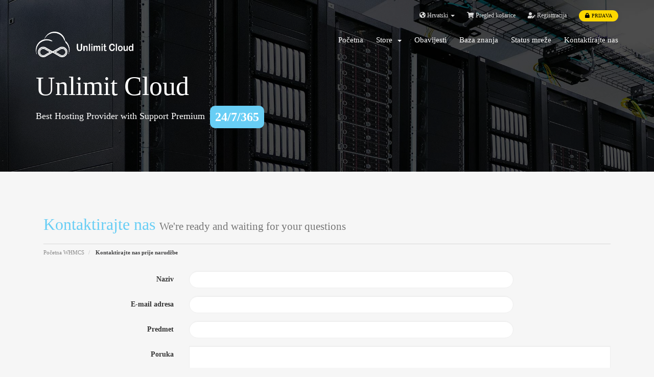

--- FILE ---
content_type: text/html; charset=utf-8
request_url: https://unlimitcloud.net/contact.php?language=croatian
body_size: 27223
content:
<!DOCTYPE html>
<html lang="en">
<head>
    <meta charset="utf-8" />
    <meta http-equiv="X-UA-Compatible" content="IE=edge">
    <meta name="viewport" content="width=device-width, initial-scale=1">
    <link rel="shortcut icon" href="https://unlimitcloud.net/templates/antler/img/logo.png" >
    <title>Kontaktirajte nas prije narudžbe - Unlimit Cloud</title>
    <!-- Styling -->
<!-- <link href="//fonts.googleapis.com/css?family=Open+Sans:300,400,600|Raleway:400,700" rel="stylesheet"> -->
<link href="/templates/antler/css/all.min.css?v=969c62" rel="stylesheet">
<link href="/templates/antler/css/custom.css" rel="stylesheet">

<!-- Antler styles -->
<link href="/templates/antler/assets/fonts/cloudicon/cloudicon.css?v=969c62" rel="stylesheet">
<!-- <link href="/templates/antler/assets/fonts/opensans/opensans.css?v=969c62" rel="stylesheet"> -->
<link href="/templates/antler/assets/css/owl.carousel.css?v=969c62" rel="stylesheet">
<link href="/assets/css/fontawesome-all.min.css" rel="stylesheet">

<!-- HTML5 Shim and Respond.js IE8 support of HTML5 elements and media queries -->
<!-- WARNING: Respond.js doesn't work if you view the page via file:// -->
<!--[if lt IE 9]>
  <script src="https://oss.maxcdn.com/libs/html5shiv/3.7.0/html5shiv.js"></script>
  <script src="https://oss.maxcdn.com/libs/respond.js/1.4.2/respond.min.js"></script>
<![endif]-->

<script type="text/javascript">
    var csrfToken = '13d1cf34f161114f1ae8a2a49433ddd6f430f536',
        markdownGuide = 'Markdown Guide',
        locale = 'en',
        saved = 'saved',
        saving = 'autosaving',
        whmcsBaseUrl = "",
        requiredText = 'Required',
        recaptchaSiteKey = "6LdzPnIkAAAAANAGzbZ_lVPQiPbQgPXE8quf7lT8";
</script>

<script src="/templates/antler/assets/js/custom.js?v=969c62"></script>
<script src="/templates/antler/js/scripts.min.js?v=969c62"></script>
<script src="/templates/antler/assets/js/main.js?v=969c62"></script>
<script src="/templates/antler/assets/js/owl.carousel.min.js?v=969c62"></script>
<script src="https://cdnjs.cloudflare.com/ajax/libs/typed.js/1.1.1/typed.min.js"></script>


<!-- Multilingual Condition to RTL & LTR Language -->
<link href="/templates/antler/assets/css/main.css" rel="stylesheet">
<link href="/templates/antler/css/custom.css" rel="stylesheet">
<html>

<!-- Antler custom color styles -->
<link href="/templates/antler/assets/css/colors/blue.css" rel="stylesheet" title="blue"/>
<!-- <link href="/templates/antler/assets/css/colors/blue.css" rel="stylesheet" title="blue"/ > -->
<!-- <link href="/templates/antler/assets/css/colors/green.css" rel="stylesheet" title="green"/> -->
    
</head>
<body data-phone-cc-input="">
<!-- ***** LOADING PAGE ****** -->
<!-- <div id="spinner-area">
  <div class="spinner">
    <div class="double-bounce1"></div>
    <div class="double-bounce2"></div>
    <div class="spinner-txt"></div>
  </div>
</div> -->


<!--
*******************
NAV MENU
*******************
-->
<div id="main-menu" class="menu-wrap">
  <section id="header">
    <div class="container">
      <div class="row">
        <div class="col-lg-12">
          <ul class="top-nav">
                            <li>
                    <a href="#" class="choose-language" data-toggle="popover" id="languageChooser">
                        <i class="fas fa-globe-americas"></i>
                        Hrvatski
                        <b class="caret"></b>
                    </a>
                    <div id="languageChooserContent" class="hidden">
                        <ul>
                          <!-- <li> <a href="/contact.php?language=kurdish">کوردی</a> </li>
                          <li> <a href="/contact.php?language=arabic">العربی</a> </li>
                            <li> <a href="/contact.php?language=english">English</a> </li> -->
                                                            <li>
                                    <a href="/contact.php?language=arabic">العربية</a>
                                </li>
                                                            <li>
                                    <a href="/contact.php?language=azerbaijani">Azerbaijani</a>
                                </li>
                                                            <li>
                                    <a href="/contact.php?language=catalan">Català</a>
                                </li>
                                                            <li>
                                    <a href="/contact.php?language=chinese">中文</a>
                                </li>
                                                            <li>
                                    <a href="/contact.php?language=croatian">Hrvatski</a>
                                </li>
                                                            <li>
                                    <a href="/contact.php?language=czech">Čeština</a>
                                </li>
                                                            <li>
                                    <a href="/contact.php?language=danish">Dansk</a>
                                </li>
                                                            <li>
                                    <a href="/contact.php?language=dutch">Nederlands</a>
                                </li>
                                                            <li>
                                    <a href="/contact.php?language=english">English</a>
                                </li>
                                                            <li>
                                    <a href="/contact.php?language=estonian">Estonian</a>
                                </li>
                                                            <li>
                                    <a href="/contact.php?language=farsi">Persian</a>
                                </li>
                                                            <li>
                                    <a href="/contact.php?language=french">Français</a>
                                </li>
                                                            <li>
                                    <a href="/contact.php?language=german">Deutsch</a>
                                </li>
                                                            <li>
                                    <a href="/contact.php?language=hebrew">עברית</a>
                                </li>
                                                            <li>
                                    <a href="/contact.php?language=hungarian">Magyar</a>
                                </li>
                                                            <li>
                                    <a href="/contact.php?language=italian">Italiano</a>
                                </li>
                                                            <li>
                                    <a href="/contact.php?language=macedonian">Macedonian</a>
                                </li>
                                                            <li>
                                    <a href="/contact.php?language=norwegian">Norwegian</a>
                                </li>
                                                            <li>
                                    <a href="/contact.php?language=portuguese-br">Português</a>
                                </li>
                                                            <li>
                                    <a href="/contact.php?language=portuguese-pt">Português</a>
                                </li>
                                                            <li>
                                    <a href="/contact.php?language=romanian">Română</a>
                                </li>
                                                            <li>
                                    <a href="/contact.php?language=russian">Русский</a>
                                </li>
                                                            <li>
                                    <a href="/contact.php?language=spanish">Español</a>
                                </li>
                                                            <li>
                                    <a href="/contact.php?language=swedish">Svenska</a>
                                </li>
                                                            <li>
                                    <a href="/contact.php?language=turkish">Türkçe</a>
                                </li>
                                                            <li>
                                    <a href="/contact.php?language=ukranian">Українська</a>
                                </li>
                                                    </ul>
                    </div>
                </li>
                                        <li>
                    <a href="/cart.php?a=view">
                        <i class="fas fa-shopping-cart"></i>
                        Pregled košarice
                    </a>
                </li>
                                    <li class="primary-action">
                        <a href="/register.php"><i class="fas fa-user-edit"></i> Registtracija</a>
                    </li>
                                <li>
                    <a class="btn btn-default-yellow-fill question" href="/clientarea.php"><i class="fas fa-lock pr-1"></i> Prijava</a>
                </li>
                                  </ul>
        </div>
      </div>
    </div>
  </section>
  <div class="container">
    <div class="row">
      <div class="col-sm-12 col-md-2">
        <a href="/index.php">
          <img src="/templates/antler/img/logo.png" class="svg logo-menu" alt="Unlimit Cloud"/>
        </a>
        <div class="navbar-header">
          <button id="nav-toggle" type="button" class="navbar-toggle menu-toggle" data-toggle="collapse" data-target="#primary-nav">
              <span class="sr-only">Toggle navigation</span>
              <span class="icon-bar"></span>
          </button>
        </div>
      </div>
      <div class="col-sm-12 col-md-10">
        <section id="main-menu">
          <nav id="nav" class="navbar navbar-default navbar-main" role="navigation">
            <!-- Brand and toggle get grouped for better mobile display -->
            <!-- Collect the nav links, forms, and other content for toggling -->
            <div class="collapse navbar-collapse" id="primary-nav">
              <ul class="nav navbar-nav">
                    <li menuItemName="Home" class="" id="Primary_Navbar-Home">
        <a href="/index.php">
                        Početna
                                </a>
            </li>
    <li menuItemName="Store" class="dropdown" id="Primary_Navbar-Store">
        <a class="dropdown-toggle" data-toggle="dropdown" href="#">
                        Store
                        &nbsp;<b class="caret"></b>        </a>
                    <ul class="dropdown-menu">
                            <li menuItemName="Browse Products Services" id="Primary_Navbar-Store-Browse_Products_Services">
                    <a href="/store">
                                                Browse All
                                            </a>
                </li>
                            <li menuItemName="Shop Divider 1" class="nav-divider" id="Primary_Navbar-Store-Shop_Divider_1">
                    <a href="">
                                                -----
                                            </a>
                </li>
                            <li menuItemName="Cloud Hosting" id="Primary_Navbar-Store-Cloud_Hosting">
                    <a href="/store/cloud-hosting">
                                                Cloud Hosting
                                            </a>
                </li>
                            <li menuItemName="VPS" id="Primary_Navbar-Store-VPS">
                    <a href="/store/vps">
                                                VPS
                                            </a>
                </li>
                            <li menuItemName="Register a New Domain" id="Primary_Navbar-Store-Register_a_New_Domain">
                    <a href="/cart.php?a=add&domain=register">
                                                Registriraj novu domenu
                                            </a>
                </li>
                            <li menuItemName="Transfer a Domain to Us" id="Primary_Navbar-Store-Transfer_a_Domain_to_Us">
                    <a href="/cart.php?a=add&domain=transfer">
                                                Premjestite domenu kod nas
                                            </a>
                </li>
                        </ul>
            </li>
    <li menuItemName="Announcements" class="" id="Primary_Navbar-Announcements">
        <a href="/announcements">
                        Obavijesti
                                </a>
            </li>
    <li menuItemName="Knowledgebase" class="" id="Primary_Navbar-Knowledgebase">
        <a href="/knowledgebase">
                        Baza znanja
                                </a>
            </li>
    <li menuItemName="Network Status" class="" id="Primary_Navbar-Network_Status">
        <a href="/serverstatus.php">
                        Status mreže
                                </a>
            </li>
    <li menuItemName="Contact Us" class="" id="Primary_Navbar-Contact_Us">
        <a href="/contact.php">
                        Kontaktirajte nas
                                </a>
            </li>
                <li class="infos">
                  <a href="tel:+9647501480881"><p class="c-grey">Phone: +(964) 750 148 0881</p></a>
                  <a href="mailto:info@unlimitcloud.net"><p class="c-grey">Email: info@unlimitcloud.net</p></a>
                  <a href="/clientarea.php"><div class="btn btn-default-yellow-fill">Login</div></a>
                </li>
              </ul>
            </div><!-- /.navbar-collapse -->
          </nav>
        </section>
      </div>
    </div>
  </div>
</div>
<!--
*******************
OWL Carousel
*******************
-->

<!--
*******************
BANNER
*******************
-->
<div class="top-header item7 overlay">
    <div class="container">
      <div class="row">
        <div class="col-sm-12 col-md-12">
          <div class="wrapper">
            <h1 class="heading">Unlimit Cloud</h1>
            <h1 class="subheading">Best Hosting Provider with Support Premium <div class="badge feat bg-pink" style="font-size:24px !important;margin:5px;padding:10px;">24/7/365</div></h1>
          </div>
        </div>
      </div>
    </div>
</div>
<!--
*******************************
COLORS
*******************************
-->
<!-- <section>
    <ul class="color-scheme">
      <li class="blue"><a href="#" data-rel="blue" class="styleswitch"></a></li>
      <li class="blue"><a href="#" data-rel="blue" class="styleswitch"></a></li>
      <li class="green"><a href="#" data-rel="green" class="styleswitch"></a></li>
    </ul>
</section> -->
<section id="main-body">

    <!-- ***** BUTTON GO TOP ***** -->
    <a href="#0" class="cd-top"> <i class="fas fa-angle-up"></i> </a>
    <div class="container">
      
      <!-- Container for main page display content -->
      <div class="col-md-12">
                        <div class="header-lined">
    <h1>Kontaktirajte nas <small>We're ready and waiting for your questions</small></h1>
    <ol class="breadcrumb">
            <li>
            <a href="index.php">            Početna WHMCS
            </a>        </li>
            <li class="active">
                        Kontaktirajte nas prije narudžbe
                    </li>
    </ol>
</div>
          



    <form method="post" action="contact.php" class="form-horizontal" role="form">
<input type="hidden" name="token" value="13d1cf34f161114f1ae8a2a49433ddd6f430f536" />
        <input type="hidden" name="action" value="send" />

            <div class="form-group">
                <label for="inputName" class="col-sm-3 control-label">Naziv</label>
                <div class="col-sm-7">
                    <input type="text" name="name" value="" class="form-control" id="inputName" />
                </div>
            </div>
            <div class="form-group">
                <label for="inputEmail" class="col-sm-3 control-label">E-mail adresa</label>
                <div class="col-sm-7">
                    <input type="email" name="email" value="" class="form-control" id="inputEmail" />
                </div>
            </div>
            <div class="form-group">
                <label for="inputSubject" class="col-sm-3 control-label">Predmet</label>
                <div class="col-sm-7">
                    <input type="subject" name="subject" value="" class="form-control" id="inputSubject" />
                </div>
            </div>
            <div class="form-group">
                <label for="inputMessage" class="col-sm-3 control-label">Poruka</label>
                <div class="col-sm-9">
                    <textarea name="message" rows="7" class="form-control" id="inputMessage"></textarea>
                </div>
            </div>

                            <div class="text-center margin-bottom">
                        <div class="text-center row">
        
                    <div id="google-recaptcha-domainchecker" class="form-group recaptcha-container"></div>
        
            </div>
                </div>
            
            <div class="form-group">
                <div class="text-center">
                    <button type="submit" class="btn btn-primary btn-recaptcha">Pošalji poruku</button>
                </div>
            </div>

    </form>




                                <div class="clearfix"></div>
            </div>
        </div>
    </section>

<div id="fullpage-overlay" class="hidden">
    <div class="outer-wrapper">
        <div class="inner-wrapper">
            <img src="/assets/img/overlay-spinner.svg">
            <br>
            <span class="msg"></span>
        </div>
    </div>
</div>

<!--
*******************
FOOTER
*******************
-->
<footer id="footer" class="footer">
  <!-- <img class="logo-bg logo-footer" src="/templates/antler/img/logo.png" alt="symbol"> -->
  <div class="container">
    <div class="footer-top">
      <div class="row">
        <div class="col-xs-12 col-sm-3 col-md-3">
          <!-- <div class="heading">Hosting</div>
          <ul class="footer-menu classic">
            <li class="menu-item"><a href="http://inebur.com/antler/template/hosting">Shared Hosting</a></li>
            <li class="menu-item"><a href="http://inebur.com/antler/template/dedicated">Dedicated Server</a></li>
            <li class="menu-item"><a href="http://inebur.com/antler/template/vps">Cloud Virtual (VPS)</a></li>
            <li class="menu-item"><a href="http://inebur.com/antler/template/domains">Domain Names</a></li>
          </ul>
        </div>
        <div class="col-xs-12 col-sm-3 col-md-3">
          <div class="heading">Support</div>
          <ul class="footer-menu classic">
            <li class="menu-item"><a href="http://inebur.com/antler/template/login">myAntler</a></li>
            <li class="menu-item"><a href="http://inebur.com/antler/template/knowledgebase-list">Knowledge Base</a></li>
            <li class="menu-item"><a href="http://inebur.com/antler/template/contact">Contact Us</a></li>
            <li class="menu-item"><a href="http://inebur.com/antler/template/faq">FAQ</a></li>
          </ul>
        </div>
        <div class="col-xs-12 col-sm-3 col-md-3">
          <div class="heading">Company</div>
          <ul class="footer-menu classic">
            <li class="menu-item"><a href="http://inebur.com/antler/template/about">About Us</a> </li>
            <li class="menu-item"><a href="http://inebur.com/antler/template/elements">Features</a></li>
            <li class="menu-item"><a href="http://inebur.com/antler/template/blog">Blog</a></li>
            <li class="menu-item"><a href="http://inebur.com/antler/template/legal">Legal</a></li>
          </ul>
        </div> -->
        <!-- <div class="col-xs-12 col-sm-3 col-md-3">
          <a><img class="svg logo-footer" src="/templates/antler/assets/img/logo.svg" alt="logo"></a>
          <div class="copyrigh">Copyright &copy; 2026 Unlimit Cloud. All Rights Reserved.</div>
          <div class="soc-icons">
            <a href=""><i class="fab fa-facebook-f"></i></a>
            <a href=""><i class="fab fa-google-plus-g"></i></a>
            <a href=""><i class="fab fa-twitter"></i></a>
            <a href=""><i class="fab fa-linkedin-in"></i></a>
          </div>
        </div> -->
      </div>
    </div>
  </div>
  <div class="subcribe news">
    <div class="container">
      <div class="row">
        <form action="#" class="w-100">
          <div class="col-md-6 col-md-offset-3">
            <div class="general-input">
              <input type="email" name="email" placeholder="Enter your email address" class="fill-input">
              <input type="submit" value="SUBSCRIBE" class="btn-subscribe btn-default-yellow-fill">
            </div>
          </div>
          <div class="col-md-6 col-md-offset-3 text-center pt-4">
            <p>Subscribe to our newsletter to receive news and updates</p>
          </div>
        </form>
      </div>
    </div>
  </div>
  <div class="footer-bottom">
    <div class="container">
      <div class="row">
        <div class="col-md-6 col-lg-6">
          <ul class="footer-menu">
            <li class="menu-item by c-grey ml-0">All rights reserved
              <a href="https://unlimitcloud.net" target="_blank">unlimitcloud.net</a>
            </li>
          </ul>
        </div>
        <div class="col-md-6 col-lg-6">
          <ul class="payment-list">
            <li><p>Payments We Accept</p></li>
            <li> <img src="/templates/antler/img/fastpay.png" alt="fastpay" style="height:20px;"></li>
            <!-- <li><i class="fab fa-cc-paypal"></i></li>
            <li><i class="fab fa-cc-visa"></i></li>
            <li><i class="fab fa-cc-mastercard"></i></li>
            <li><i class="fab fa-cc-apple-pay"></i></li>
            <li><i class="fab fa-cc-discover"></i></li>
            <li><i class="fab fa-cc-amazon-pay"></i></li> -->
          </ul>
        </div>
      </div>
    </div>
  </div>
</footer>

<div class="modal system-modal fade" id="modalAjax" tabindex="-1" role="dialog" aria-hidden="true">
    <div class="modal-dialog">
        <div class="modal-content panel panel-primary">
            <div class="modal-header panel-heading">
                <button type="button" class="close" data-dismiss="modal">
                    <span aria-hidden="true">&times;</span>
                    <span class="sr-only">Close</span>
                    <span class="sr-only">Close</span>
                </button>
                <h4 class="modal-title">Title</h4>
            </div>
            <div class="modal-body panel-body">
                Loading...
                Učitavanje...
            </div>
            <div class="modal-footer panel-footer">
                <div class="pull-left loader">
                    <i class="fas fa-circle-notch fa-spin"></i> Loading...
                </div>
                <button type="button" class="btn btn-default" data-dismiss="modal">
                    Close
                    Close
                </button>
                <button type="button" class="btn btn-primary modal-submit">
                    Submit
                    Submit
                </button>
            </div>
        </div>
    </div>
</div>

<form action="#" id="frmGeneratePassword" class="form-horizontal">
    <div class="modal fade" id="modalGeneratePassword">
        <div class="modal-dialog">
            <div class="modal-content panel-primary">
                <div class="modal-header panel-heading">
                    <button type="button" class="close" data-dismiss="modal" aria-label="Close"><span aria-hidden="true">&times;</span></button>
                    <h4 class="modal-title">
                        Generate Password
                    </h4>
                </div>
                <div class="modal-body">
                    <div class="alert alert-danger hidden" id="generatePwLengthError">
                        Please enter a number between 8 and 64 for the password length
                    </div>
                    <div class="form-group">
                        <label for="generatePwLength" class="col-sm-4 control-label">Password Length</label>
                        <div class="col-sm-8">
                            <input type="number" min="8" max="64" value="12" step="1" class="form-control input-inline input-inline-100" id="inputGeneratePasswordLength">
                        </div>
                    </div>
                    <div class="form-group">
                        <label for="generatePwOutput" class="col-sm-4 control-label">Generated Password</label>
                        <div class="col-sm-8">
                            <input type="text" class="form-control" id="inputGeneratePasswordOutput">
                        </div>
                    </div>
                    <div class="row">
                        <div class="col-sm-8 col-sm-offset-4">
                            <button type="submit" class="btn btn-default btn-sm">
                                <i class="fas fa-plus fa-fw"></i>
                                Generate new password
                            </button>
                            <button type="button" class="btn btn-default btn-sm copy-to-clipboard" data-clipboard-target="#inputGeneratePasswordOutput">
                                <img src="/assets/img/clippy.svg" alt="Copy to clipboard" width="15">
                                Copy
                            </button>
                        </div>
                    </div>
                </div>
                <div class="modal-footer">
                    <button type="button" class="btn btn-default" data-dismiss="modal">
                        Close
                    </button>
                    <button type="button" class="btn btn-primary" id="btnGeneratePasswordInsert" data-clipboard-target="#inputGeneratePasswordOutput">
                        Copy to clipboard and Insert
                    </button>
                </div>
            </div>
        </div>
    </div>
</form>




<!--Start of Tawk.to Script-->
<script type="text/javascript">
var Tawk_API=Tawk_API||{}, Tawk_LoadStart=new Date();
(function(){
var s1=document.createElement("script"),s0=document.getElementsByTagName("script")[0];
s1.async=true;
s1.src='https://embed.tawk.to/58127f62c7829d0cd36c88a9/default';
s1.charset='UTF-8';
s1.setAttribute('crossorigin','*');
s0.parentNode.insertBefore(s1,s0);
})();
</script>
<!--End of Tawk.to Script-->


</body>
</html>


--- FILE ---
content_type: text/html; charset=utf-8
request_url: https://www.google.com/recaptcha/api2/anchor?ar=1&k=6LdzPnIkAAAAANAGzbZ_lVPQiPbQgPXE8quf7lT8&co=aHR0cHM6Ly91bmxpbWl0Y2xvdWQubmV0OjQ0Mw..&hl=en&v=N67nZn4AqZkNcbeMu4prBgzg&size=normal&anchor-ms=20000&execute-ms=30000&cb=1dhdxmypc18
body_size: 49411
content:
<!DOCTYPE HTML><html dir="ltr" lang="en"><head><meta http-equiv="Content-Type" content="text/html; charset=UTF-8">
<meta http-equiv="X-UA-Compatible" content="IE=edge">
<title>reCAPTCHA</title>
<style type="text/css">
/* cyrillic-ext */
@font-face {
  font-family: 'Roboto';
  font-style: normal;
  font-weight: 400;
  font-stretch: 100%;
  src: url(//fonts.gstatic.com/s/roboto/v48/KFO7CnqEu92Fr1ME7kSn66aGLdTylUAMa3GUBHMdazTgWw.woff2) format('woff2');
  unicode-range: U+0460-052F, U+1C80-1C8A, U+20B4, U+2DE0-2DFF, U+A640-A69F, U+FE2E-FE2F;
}
/* cyrillic */
@font-face {
  font-family: 'Roboto';
  font-style: normal;
  font-weight: 400;
  font-stretch: 100%;
  src: url(//fonts.gstatic.com/s/roboto/v48/KFO7CnqEu92Fr1ME7kSn66aGLdTylUAMa3iUBHMdazTgWw.woff2) format('woff2');
  unicode-range: U+0301, U+0400-045F, U+0490-0491, U+04B0-04B1, U+2116;
}
/* greek-ext */
@font-face {
  font-family: 'Roboto';
  font-style: normal;
  font-weight: 400;
  font-stretch: 100%;
  src: url(//fonts.gstatic.com/s/roboto/v48/KFO7CnqEu92Fr1ME7kSn66aGLdTylUAMa3CUBHMdazTgWw.woff2) format('woff2');
  unicode-range: U+1F00-1FFF;
}
/* greek */
@font-face {
  font-family: 'Roboto';
  font-style: normal;
  font-weight: 400;
  font-stretch: 100%;
  src: url(//fonts.gstatic.com/s/roboto/v48/KFO7CnqEu92Fr1ME7kSn66aGLdTylUAMa3-UBHMdazTgWw.woff2) format('woff2');
  unicode-range: U+0370-0377, U+037A-037F, U+0384-038A, U+038C, U+038E-03A1, U+03A3-03FF;
}
/* math */
@font-face {
  font-family: 'Roboto';
  font-style: normal;
  font-weight: 400;
  font-stretch: 100%;
  src: url(//fonts.gstatic.com/s/roboto/v48/KFO7CnqEu92Fr1ME7kSn66aGLdTylUAMawCUBHMdazTgWw.woff2) format('woff2');
  unicode-range: U+0302-0303, U+0305, U+0307-0308, U+0310, U+0312, U+0315, U+031A, U+0326-0327, U+032C, U+032F-0330, U+0332-0333, U+0338, U+033A, U+0346, U+034D, U+0391-03A1, U+03A3-03A9, U+03B1-03C9, U+03D1, U+03D5-03D6, U+03F0-03F1, U+03F4-03F5, U+2016-2017, U+2034-2038, U+203C, U+2040, U+2043, U+2047, U+2050, U+2057, U+205F, U+2070-2071, U+2074-208E, U+2090-209C, U+20D0-20DC, U+20E1, U+20E5-20EF, U+2100-2112, U+2114-2115, U+2117-2121, U+2123-214F, U+2190, U+2192, U+2194-21AE, U+21B0-21E5, U+21F1-21F2, U+21F4-2211, U+2213-2214, U+2216-22FF, U+2308-230B, U+2310, U+2319, U+231C-2321, U+2336-237A, U+237C, U+2395, U+239B-23B7, U+23D0, U+23DC-23E1, U+2474-2475, U+25AF, U+25B3, U+25B7, U+25BD, U+25C1, U+25CA, U+25CC, U+25FB, U+266D-266F, U+27C0-27FF, U+2900-2AFF, U+2B0E-2B11, U+2B30-2B4C, U+2BFE, U+3030, U+FF5B, U+FF5D, U+1D400-1D7FF, U+1EE00-1EEFF;
}
/* symbols */
@font-face {
  font-family: 'Roboto';
  font-style: normal;
  font-weight: 400;
  font-stretch: 100%;
  src: url(//fonts.gstatic.com/s/roboto/v48/KFO7CnqEu92Fr1ME7kSn66aGLdTylUAMaxKUBHMdazTgWw.woff2) format('woff2');
  unicode-range: U+0001-000C, U+000E-001F, U+007F-009F, U+20DD-20E0, U+20E2-20E4, U+2150-218F, U+2190, U+2192, U+2194-2199, U+21AF, U+21E6-21F0, U+21F3, U+2218-2219, U+2299, U+22C4-22C6, U+2300-243F, U+2440-244A, U+2460-24FF, U+25A0-27BF, U+2800-28FF, U+2921-2922, U+2981, U+29BF, U+29EB, U+2B00-2BFF, U+4DC0-4DFF, U+FFF9-FFFB, U+10140-1018E, U+10190-1019C, U+101A0, U+101D0-101FD, U+102E0-102FB, U+10E60-10E7E, U+1D2C0-1D2D3, U+1D2E0-1D37F, U+1F000-1F0FF, U+1F100-1F1AD, U+1F1E6-1F1FF, U+1F30D-1F30F, U+1F315, U+1F31C, U+1F31E, U+1F320-1F32C, U+1F336, U+1F378, U+1F37D, U+1F382, U+1F393-1F39F, U+1F3A7-1F3A8, U+1F3AC-1F3AF, U+1F3C2, U+1F3C4-1F3C6, U+1F3CA-1F3CE, U+1F3D4-1F3E0, U+1F3ED, U+1F3F1-1F3F3, U+1F3F5-1F3F7, U+1F408, U+1F415, U+1F41F, U+1F426, U+1F43F, U+1F441-1F442, U+1F444, U+1F446-1F449, U+1F44C-1F44E, U+1F453, U+1F46A, U+1F47D, U+1F4A3, U+1F4B0, U+1F4B3, U+1F4B9, U+1F4BB, U+1F4BF, U+1F4C8-1F4CB, U+1F4D6, U+1F4DA, U+1F4DF, U+1F4E3-1F4E6, U+1F4EA-1F4ED, U+1F4F7, U+1F4F9-1F4FB, U+1F4FD-1F4FE, U+1F503, U+1F507-1F50B, U+1F50D, U+1F512-1F513, U+1F53E-1F54A, U+1F54F-1F5FA, U+1F610, U+1F650-1F67F, U+1F687, U+1F68D, U+1F691, U+1F694, U+1F698, U+1F6AD, U+1F6B2, U+1F6B9-1F6BA, U+1F6BC, U+1F6C6-1F6CF, U+1F6D3-1F6D7, U+1F6E0-1F6EA, U+1F6F0-1F6F3, U+1F6F7-1F6FC, U+1F700-1F7FF, U+1F800-1F80B, U+1F810-1F847, U+1F850-1F859, U+1F860-1F887, U+1F890-1F8AD, U+1F8B0-1F8BB, U+1F8C0-1F8C1, U+1F900-1F90B, U+1F93B, U+1F946, U+1F984, U+1F996, U+1F9E9, U+1FA00-1FA6F, U+1FA70-1FA7C, U+1FA80-1FA89, U+1FA8F-1FAC6, U+1FACE-1FADC, U+1FADF-1FAE9, U+1FAF0-1FAF8, U+1FB00-1FBFF;
}
/* vietnamese */
@font-face {
  font-family: 'Roboto';
  font-style: normal;
  font-weight: 400;
  font-stretch: 100%;
  src: url(//fonts.gstatic.com/s/roboto/v48/KFO7CnqEu92Fr1ME7kSn66aGLdTylUAMa3OUBHMdazTgWw.woff2) format('woff2');
  unicode-range: U+0102-0103, U+0110-0111, U+0128-0129, U+0168-0169, U+01A0-01A1, U+01AF-01B0, U+0300-0301, U+0303-0304, U+0308-0309, U+0323, U+0329, U+1EA0-1EF9, U+20AB;
}
/* latin-ext */
@font-face {
  font-family: 'Roboto';
  font-style: normal;
  font-weight: 400;
  font-stretch: 100%;
  src: url(//fonts.gstatic.com/s/roboto/v48/KFO7CnqEu92Fr1ME7kSn66aGLdTylUAMa3KUBHMdazTgWw.woff2) format('woff2');
  unicode-range: U+0100-02BA, U+02BD-02C5, U+02C7-02CC, U+02CE-02D7, U+02DD-02FF, U+0304, U+0308, U+0329, U+1D00-1DBF, U+1E00-1E9F, U+1EF2-1EFF, U+2020, U+20A0-20AB, U+20AD-20C0, U+2113, U+2C60-2C7F, U+A720-A7FF;
}
/* latin */
@font-face {
  font-family: 'Roboto';
  font-style: normal;
  font-weight: 400;
  font-stretch: 100%;
  src: url(//fonts.gstatic.com/s/roboto/v48/KFO7CnqEu92Fr1ME7kSn66aGLdTylUAMa3yUBHMdazQ.woff2) format('woff2');
  unicode-range: U+0000-00FF, U+0131, U+0152-0153, U+02BB-02BC, U+02C6, U+02DA, U+02DC, U+0304, U+0308, U+0329, U+2000-206F, U+20AC, U+2122, U+2191, U+2193, U+2212, U+2215, U+FEFF, U+FFFD;
}
/* cyrillic-ext */
@font-face {
  font-family: 'Roboto';
  font-style: normal;
  font-weight: 500;
  font-stretch: 100%;
  src: url(//fonts.gstatic.com/s/roboto/v48/KFO7CnqEu92Fr1ME7kSn66aGLdTylUAMa3GUBHMdazTgWw.woff2) format('woff2');
  unicode-range: U+0460-052F, U+1C80-1C8A, U+20B4, U+2DE0-2DFF, U+A640-A69F, U+FE2E-FE2F;
}
/* cyrillic */
@font-face {
  font-family: 'Roboto';
  font-style: normal;
  font-weight: 500;
  font-stretch: 100%;
  src: url(//fonts.gstatic.com/s/roboto/v48/KFO7CnqEu92Fr1ME7kSn66aGLdTylUAMa3iUBHMdazTgWw.woff2) format('woff2');
  unicode-range: U+0301, U+0400-045F, U+0490-0491, U+04B0-04B1, U+2116;
}
/* greek-ext */
@font-face {
  font-family: 'Roboto';
  font-style: normal;
  font-weight: 500;
  font-stretch: 100%;
  src: url(//fonts.gstatic.com/s/roboto/v48/KFO7CnqEu92Fr1ME7kSn66aGLdTylUAMa3CUBHMdazTgWw.woff2) format('woff2');
  unicode-range: U+1F00-1FFF;
}
/* greek */
@font-face {
  font-family: 'Roboto';
  font-style: normal;
  font-weight: 500;
  font-stretch: 100%;
  src: url(//fonts.gstatic.com/s/roboto/v48/KFO7CnqEu92Fr1ME7kSn66aGLdTylUAMa3-UBHMdazTgWw.woff2) format('woff2');
  unicode-range: U+0370-0377, U+037A-037F, U+0384-038A, U+038C, U+038E-03A1, U+03A3-03FF;
}
/* math */
@font-face {
  font-family: 'Roboto';
  font-style: normal;
  font-weight: 500;
  font-stretch: 100%;
  src: url(//fonts.gstatic.com/s/roboto/v48/KFO7CnqEu92Fr1ME7kSn66aGLdTylUAMawCUBHMdazTgWw.woff2) format('woff2');
  unicode-range: U+0302-0303, U+0305, U+0307-0308, U+0310, U+0312, U+0315, U+031A, U+0326-0327, U+032C, U+032F-0330, U+0332-0333, U+0338, U+033A, U+0346, U+034D, U+0391-03A1, U+03A3-03A9, U+03B1-03C9, U+03D1, U+03D5-03D6, U+03F0-03F1, U+03F4-03F5, U+2016-2017, U+2034-2038, U+203C, U+2040, U+2043, U+2047, U+2050, U+2057, U+205F, U+2070-2071, U+2074-208E, U+2090-209C, U+20D0-20DC, U+20E1, U+20E5-20EF, U+2100-2112, U+2114-2115, U+2117-2121, U+2123-214F, U+2190, U+2192, U+2194-21AE, U+21B0-21E5, U+21F1-21F2, U+21F4-2211, U+2213-2214, U+2216-22FF, U+2308-230B, U+2310, U+2319, U+231C-2321, U+2336-237A, U+237C, U+2395, U+239B-23B7, U+23D0, U+23DC-23E1, U+2474-2475, U+25AF, U+25B3, U+25B7, U+25BD, U+25C1, U+25CA, U+25CC, U+25FB, U+266D-266F, U+27C0-27FF, U+2900-2AFF, U+2B0E-2B11, U+2B30-2B4C, U+2BFE, U+3030, U+FF5B, U+FF5D, U+1D400-1D7FF, U+1EE00-1EEFF;
}
/* symbols */
@font-face {
  font-family: 'Roboto';
  font-style: normal;
  font-weight: 500;
  font-stretch: 100%;
  src: url(//fonts.gstatic.com/s/roboto/v48/KFO7CnqEu92Fr1ME7kSn66aGLdTylUAMaxKUBHMdazTgWw.woff2) format('woff2');
  unicode-range: U+0001-000C, U+000E-001F, U+007F-009F, U+20DD-20E0, U+20E2-20E4, U+2150-218F, U+2190, U+2192, U+2194-2199, U+21AF, U+21E6-21F0, U+21F3, U+2218-2219, U+2299, U+22C4-22C6, U+2300-243F, U+2440-244A, U+2460-24FF, U+25A0-27BF, U+2800-28FF, U+2921-2922, U+2981, U+29BF, U+29EB, U+2B00-2BFF, U+4DC0-4DFF, U+FFF9-FFFB, U+10140-1018E, U+10190-1019C, U+101A0, U+101D0-101FD, U+102E0-102FB, U+10E60-10E7E, U+1D2C0-1D2D3, U+1D2E0-1D37F, U+1F000-1F0FF, U+1F100-1F1AD, U+1F1E6-1F1FF, U+1F30D-1F30F, U+1F315, U+1F31C, U+1F31E, U+1F320-1F32C, U+1F336, U+1F378, U+1F37D, U+1F382, U+1F393-1F39F, U+1F3A7-1F3A8, U+1F3AC-1F3AF, U+1F3C2, U+1F3C4-1F3C6, U+1F3CA-1F3CE, U+1F3D4-1F3E0, U+1F3ED, U+1F3F1-1F3F3, U+1F3F5-1F3F7, U+1F408, U+1F415, U+1F41F, U+1F426, U+1F43F, U+1F441-1F442, U+1F444, U+1F446-1F449, U+1F44C-1F44E, U+1F453, U+1F46A, U+1F47D, U+1F4A3, U+1F4B0, U+1F4B3, U+1F4B9, U+1F4BB, U+1F4BF, U+1F4C8-1F4CB, U+1F4D6, U+1F4DA, U+1F4DF, U+1F4E3-1F4E6, U+1F4EA-1F4ED, U+1F4F7, U+1F4F9-1F4FB, U+1F4FD-1F4FE, U+1F503, U+1F507-1F50B, U+1F50D, U+1F512-1F513, U+1F53E-1F54A, U+1F54F-1F5FA, U+1F610, U+1F650-1F67F, U+1F687, U+1F68D, U+1F691, U+1F694, U+1F698, U+1F6AD, U+1F6B2, U+1F6B9-1F6BA, U+1F6BC, U+1F6C6-1F6CF, U+1F6D3-1F6D7, U+1F6E0-1F6EA, U+1F6F0-1F6F3, U+1F6F7-1F6FC, U+1F700-1F7FF, U+1F800-1F80B, U+1F810-1F847, U+1F850-1F859, U+1F860-1F887, U+1F890-1F8AD, U+1F8B0-1F8BB, U+1F8C0-1F8C1, U+1F900-1F90B, U+1F93B, U+1F946, U+1F984, U+1F996, U+1F9E9, U+1FA00-1FA6F, U+1FA70-1FA7C, U+1FA80-1FA89, U+1FA8F-1FAC6, U+1FACE-1FADC, U+1FADF-1FAE9, U+1FAF0-1FAF8, U+1FB00-1FBFF;
}
/* vietnamese */
@font-face {
  font-family: 'Roboto';
  font-style: normal;
  font-weight: 500;
  font-stretch: 100%;
  src: url(//fonts.gstatic.com/s/roboto/v48/KFO7CnqEu92Fr1ME7kSn66aGLdTylUAMa3OUBHMdazTgWw.woff2) format('woff2');
  unicode-range: U+0102-0103, U+0110-0111, U+0128-0129, U+0168-0169, U+01A0-01A1, U+01AF-01B0, U+0300-0301, U+0303-0304, U+0308-0309, U+0323, U+0329, U+1EA0-1EF9, U+20AB;
}
/* latin-ext */
@font-face {
  font-family: 'Roboto';
  font-style: normal;
  font-weight: 500;
  font-stretch: 100%;
  src: url(//fonts.gstatic.com/s/roboto/v48/KFO7CnqEu92Fr1ME7kSn66aGLdTylUAMa3KUBHMdazTgWw.woff2) format('woff2');
  unicode-range: U+0100-02BA, U+02BD-02C5, U+02C7-02CC, U+02CE-02D7, U+02DD-02FF, U+0304, U+0308, U+0329, U+1D00-1DBF, U+1E00-1E9F, U+1EF2-1EFF, U+2020, U+20A0-20AB, U+20AD-20C0, U+2113, U+2C60-2C7F, U+A720-A7FF;
}
/* latin */
@font-face {
  font-family: 'Roboto';
  font-style: normal;
  font-weight: 500;
  font-stretch: 100%;
  src: url(//fonts.gstatic.com/s/roboto/v48/KFO7CnqEu92Fr1ME7kSn66aGLdTylUAMa3yUBHMdazQ.woff2) format('woff2');
  unicode-range: U+0000-00FF, U+0131, U+0152-0153, U+02BB-02BC, U+02C6, U+02DA, U+02DC, U+0304, U+0308, U+0329, U+2000-206F, U+20AC, U+2122, U+2191, U+2193, U+2212, U+2215, U+FEFF, U+FFFD;
}
/* cyrillic-ext */
@font-face {
  font-family: 'Roboto';
  font-style: normal;
  font-weight: 900;
  font-stretch: 100%;
  src: url(//fonts.gstatic.com/s/roboto/v48/KFO7CnqEu92Fr1ME7kSn66aGLdTylUAMa3GUBHMdazTgWw.woff2) format('woff2');
  unicode-range: U+0460-052F, U+1C80-1C8A, U+20B4, U+2DE0-2DFF, U+A640-A69F, U+FE2E-FE2F;
}
/* cyrillic */
@font-face {
  font-family: 'Roboto';
  font-style: normal;
  font-weight: 900;
  font-stretch: 100%;
  src: url(//fonts.gstatic.com/s/roboto/v48/KFO7CnqEu92Fr1ME7kSn66aGLdTylUAMa3iUBHMdazTgWw.woff2) format('woff2');
  unicode-range: U+0301, U+0400-045F, U+0490-0491, U+04B0-04B1, U+2116;
}
/* greek-ext */
@font-face {
  font-family: 'Roboto';
  font-style: normal;
  font-weight: 900;
  font-stretch: 100%;
  src: url(//fonts.gstatic.com/s/roboto/v48/KFO7CnqEu92Fr1ME7kSn66aGLdTylUAMa3CUBHMdazTgWw.woff2) format('woff2');
  unicode-range: U+1F00-1FFF;
}
/* greek */
@font-face {
  font-family: 'Roboto';
  font-style: normal;
  font-weight: 900;
  font-stretch: 100%;
  src: url(//fonts.gstatic.com/s/roboto/v48/KFO7CnqEu92Fr1ME7kSn66aGLdTylUAMa3-UBHMdazTgWw.woff2) format('woff2');
  unicode-range: U+0370-0377, U+037A-037F, U+0384-038A, U+038C, U+038E-03A1, U+03A3-03FF;
}
/* math */
@font-face {
  font-family: 'Roboto';
  font-style: normal;
  font-weight: 900;
  font-stretch: 100%;
  src: url(//fonts.gstatic.com/s/roboto/v48/KFO7CnqEu92Fr1ME7kSn66aGLdTylUAMawCUBHMdazTgWw.woff2) format('woff2');
  unicode-range: U+0302-0303, U+0305, U+0307-0308, U+0310, U+0312, U+0315, U+031A, U+0326-0327, U+032C, U+032F-0330, U+0332-0333, U+0338, U+033A, U+0346, U+034D, U+0391-03A1, U+03A3-03A9, U+03B1-03C9, U+03D1, U+03D5-03D6, U+03F0-03F1, U+03F4-03F5, U+2016-2017, U+2034-2038, U+203C, U+2040, U+2043, U+2047, U+2050, U+2057, U+205F, U+2070-2071, U+2074-208E, U+2090-209C, U+20D0-20DC, U+20E1, U+20E5-20EF, U+2100-2112, U+2114-2115, U+2117-2121, U+2123-214F, U+2190, U+2192, U+2194-21AE, U+21B0-21E5, U+21F1-21F2, U+21F4-2211, U+2213-2214, U+2216-22FF, U+2308-230B, U+2310, U+2319, U+231C-2321, U+2336-237A, U+237C, U+2395, U+239B-23B7, U+23D0, U+23DC-23E1, U+2474-2475, U+25AF, U+25B3, U+25B7, U+25BD, U+25C1, U+25CA, U+25CC, U+25FB, U+266D-266F, U+27C0-27FF, U+2900-2AFF, U+2B0E-2B11, U+2B30-2B4C, U+2BFE, U+3030, U+FF5B, U+FF5D, U+1D400-1D7FF, U+1EE00-1EEFF;
}
/* symbols */
@font-face {
  font-family: 'Roboto';
  font-style: normal;
  font-weight: 900;
  font-stretch: 100%;
  src: url(//fonts.gstatic.com/s/roboto/v48/KFO7CnqEu92Fr1ME7kSn66aGLdTylUAMaxKUBHMdazTgWw.woff2) format('woff2');
  unicode-range: U+0001-000C, U+000E-001F, U+007F-009F, U+20DD-20E0, U+20E2-20E4, U+2150-218F, U+2190, U+2192, U+2194-2199, U+21AF, U+21E6-21F0, U+21F3, U+2218-2219, U+2299, U+22C4-22C6, U+2300-243F, U+2440-244A, U+2460-24FF, U+25A0-27BF, U+2800-28FF, U+2921-2922, U+2981, U+29BF, U+29EB, U+2B00-2BFF, U+4DC0-4DFF, U+FFF9-FFFB, U+10140-1018E, U+10190-1019C, U+101A0, U+101D0-101FD, U+102E0-102FB, U+10E60-10E7E, U+1D2C0-1D2D3, U+1D2E0-1D37F, U+1F000-1F0FF, U+1F100-1F1AD, U+1F1E6-1F1FF, U+1F30D-1F30F, U+1F315, U+1F31C, U+1F31E, U+1F320-1F32C, U+1F336, U+1F378, U+1F37D, U+1F382, U+1F393-1F39F, U+1F3A7-1F3A8, U+1F3AC-1F3AF, U+1F3C2, U+1F3C4-1F3C6, U+1F3CA-1F3CE, U+1F3D4-1F3E0, U+1F3ED, U+1F3F1-1F3F3, U+1F3F5-1F3F7, U+1F408, U+1F415, U+1F41F, U+1F426, U+1F43F, U+1F441-1F442, U+1F444, U+1F446-1F449, U+1F44C-1F44E, U+1F453, U+1F46A, U+1F47D, U+1F4A3, U+1F4B0, U+1F4B3, U+1F4B9, U+1F4BB, U+1F4BF, U+1F4C8-1F4CB, U+1F4D6, U+1F4DA, U+1F4DF, U+1F4E3-1F4E6, U+1F4EA-1F4ED, U+1F4F7, U+1F4F9-1F4FB, U+1F4FD-1F4FE, U+1F503, U+1F507-1F50B, U+1F50D, U+1F512-1F513, U+1F53E-1F54A, U+1F54F-1F5FA, U+1F610, U+1F650-1F67F, U+1F687, U+1F68D, U+1F691, U+1F694, U+1F698, U+1F6AD, U+1F6B2, U+1F6B9-1F6BA, U+1F6BC, U+1F6C6-1F6CF, U+1F6D3-1F6D7, U+1F6E0-1F6EA, U+1F6F0-1F6F3, U+1F6F7-1F6FC, U+1F700-1F7FF, U+1F800-1F80B, U+1F810-1F847, U+1F850-1F859, U+1F860-1F887, U+1F890-1F8AD, U+1F8B0-1F8BB, U+1F8C0-1F8C1, U+1F900-1F90B, U+1F93B, U+1F946, U+1F984, U+1F996, U+1F9E9, U+1FA00-1FA6F, U+1FA70-1FA7C, U+1FA80-1FA89, U+1FA8F-1FAC6, U+1FACE-1FADC, U+1FADF-1FAE9, U+1FAF0-1FAF8, U+1FB00-1FBFF;
}
/* vietnamese */
@font-face {
  font-family: 'Roboto';
  font-style: normal;
  font-weight: 900;
  font-stretch: 100%;
  src: url(//fonts.gstatic.com/s/roboto/v48/KFO7CnqEu92Fr1ME7kSn66aGLdTylUAMa3OUBHMdazTgWw.woff2) format('woff2');
  unicode-range: U+0102-0103, U+0110-0111, U+0128-0129, U+0168-0169, U+01A0-01A1, U+01AF-01B0, U+0300-0301, U+0303-0304, U+0308-0309, U+0323, U+0329, U+1EA0-1EF9, U+20AB;
}
/* latin-ext */
@font-face {
  font-family: 'Roboto';
  font-style: normal;
  font-weight: 900;
  font-stretch: 100%;
  src: url(//fonts.gstatic.com/s/roboto/v48/KFO7CnqEu92Fr1ME7kSn66aGLdTylUAMa3KUBHMdazTgWw.woff2) format('woff2');
  unicode-range: U+0100-02BA, U+02BD-02C5, U+02C7-02CC, U+02CE-02D7, U+02DD-02FF, U+0304, U+0308, U+0329, U+1D00-1DBF, U+1E00-1E9F, U+1EF2-1EFF, U+2020, U+20A0-20AB, U+20AD-20C0, U+2113, U+2C60-2C7F, U+A720-A7FF;
}
/* latin */
@font-face {
  font-family: 'Roboto';
  font-style: normal;
  font-weight: 900;
  font-stretch: 100%;
  src: url(//fonts.gstatic.com/s/roboto/v48/KFO7CnqEu92Fr1ME7kSn66aGLdTylUAMa3yUBHMdazQ.woff2) format('woff2');
  unicode-range: U+0000-00FF, U+0131, U+0152-0153, U+02BB-02BC, U+02C6, U+02DA, U+02DC, U+0304, U+0308, U+0329, U+2000-206F, U+20AC, U+2122, U+2191, U+2193, U+2212, U+2215, U+FEFF, U+FFFD;
}

</style>
<link rel="stylesheet" type="text/css" href="https://www.gstatic.com/recaptcha/releases/N67nZn4AqZkNcbeMu4prBgzg/styles__ltr.css">
<script nonce="3yhHo3evFrPfXyxXLeBRKg" type="text/javascript">window['__recaptcha_api'] = 'https://www.google.com/recaptcha/api2/';</script>
<script type="text/javascript" src="https://www.gstatic.com/recaptcha/releases/N67nZn4AqZkNcbeMu4prBgzg/recaptcha__en.js" nonce="3yhHo3evFrPfXyxXLeBRKg">
      
    </script></head>
<body><div id="rc-anchor-alert" class="rc-anchor-alert"></div>
<input type="hidden" id="recaptcha-token" value="[base64]">
<script type="text/javascript" nonce="3yhHo3evFrPfXyxXLeBRKg">
      recaptcha.anchor.Main.init("[\x22ainput\x22,[\x22bgdata\x22,\x22\x22,\[base64]/[base64]/MjU1Ong/[base64]/[base64]/[base64]/[base64]/[base64]/[base64]/[base64]/[base64]/[base64]/[base64]/[base64]/[base64]/[base64]/[base64]/[base64]\\u003d\x22,\[base64]\\u003d\x22,\x22al8gwp/CpMOmC8KudcKZW2sMw5bCjyURDBY/wovCmQzDqMKmw7TDhX7CsMOcOTbCmsKIDMKzwonCtkhtSsKjM8ORSMK/CsOrw4XCtE/CtsK1VmUAwppXG8OAM1kDCsKRLcOlw6TDgsKSw5HCkMOGM8KAUzdPw7jCgsKyw7Z8wpTDm3zCksOrwqrCk0nCmSvDukwkw7LCoVV6w7zCrwzDlVB1wrfDtGTDqMOIW2TCk8OnwqdLdcKpNFw1AsKQw6Fjw43DicKPw6zCkR8lccOkw5jDuMKtwrx1woc/RMK7e2HDv2LDrMKJwo/CisKZwrJFwrTDgkvCoCnCrcKKw4BrZEVYe1PCiG7CiD3ClcK5wozDmcOfHsOuTcOXwokHIcKvwpBLw6xrwoBOwrN0O8Ozw6PCpiHClMK0b3cXFcKLwpbDtCJpwoNgRMKnAsOndRjCgXR0PlPCujlLw5YUQsKKE8KDw5nDp23ClQfDgMK7ecOTwoTCpW/CjlLCsEPCqiRaKsK+wovCnCU2woVfw6zCjXNADUsOBA0nwrjDozbDtsOzSh7Cg8O6WBdwwrw9wqN7wrtgwr3DnGgJw7LDpiXCn8OvB0XCsC4jwqbClDgCA0TCrDc+cMOES0jCgHELw77DqsKkwpQddVbCqmcLM8KHP8OvwoTDuxrCuFDDscOMRMKcw7LCscO7w7VDCx/[base64]/CoRfDmlplw7BRI8KIw63Dn8OSw5xTWMOnw5zCqULCnlIEQ2Qnw5tnAkfChMK9w7FoMihIWmEdwptGw7YAAcKiHC9Vwpg4w7tiYBDDvMOxwqx/w4TDjn5kXsOraEd/SsOqw4XDvsOuBsK3GcOzcMKaw60bI2ZOwoJyC3HCnRLCvcKhw64Fwo0qwqsDIU7CpsKuTRYzwq3DmsKCwokVwofDjsOHw6h9bQ4Ww5gCw5LCo8KHasOBwqJLccK8w5RxOcOIw41aLj3CvW/Cuy7CocKCS8O5w4DDuyx2w7gtw40+wrVCw61Mw7p2wqUHwpTCuwDCgjfCsADCjlBIwotxeMKwwoJkCihdERACw5Ntwps1wrHCn3ZQcsK0QcK0Q8OXw6jDm2RPHcOIwrvCtsK2w6DCi8K9w7TDuWFQwqYFDgbCqsK/w7JJMMKwQWVjwoI5ZcOIwpHClms0wo/[base64]/Cn8Omw6XCqcO2UTjCuA/DisOFDMK8XcOoXsKEUMKDw7bDh8OCwoxeb0fCiDrCl8O1esK6wpDClsOqN3EPfcK/w4NofT80wrR/Wx7Co8OdE8K6wqsxRcKHw4wlw6vDosKWwrDDq8KNwpXCu8KmYW7CgHgCwobDgj/ChyXCvMKALMOmw6VaHMKFw7RzXsOvw61FJ3AIw5xkwoXCt8KOw5PDr8OzShoFQcOswrnCozTCjcOwAMKPwobDm8OPw4XDvB3DkMOYwrh/fsOJGFYnLsOnFAPDmAQwZcOyA8KVwoZTbsORwq/CsjUXcUcPw54AwpbDk8OrwojCpsKoZihWYMKlw5IAwofCrndrTMKzwoDDpcKmHCBUJsOJw69jwqjCjcK9IXDChRvCoMKuw7Yuw4rDocKsdsKsEizDmsO9FGjCucOiwqnCjcKdwpBDwp/CqsKyfMKbfMKfQ1HDq8OrXsKrwrwnfixuw5nDhsOdPVMDM8Ozw5g+wqLDusOhJMO2w4AOw5ldMg9KwoJ/[base64]/[base64]/[base64]/DsgAWDMKMwpzDqhzDsyNPNhXCrcOBHMOow5XDo13Cik9gw6k/wovClj/DnhPCvcOzNMOGwrgYDGDClcOVOcKJSMKId8OhfsOfOcKGw4nCjnJ3w4t+XkUJwp95wqQwDHk1AsKgDcOmw77Di8KaFHjCijRXQjbDoAbCkH/ChMK8TsK8e2DDly9tYcK/wpfDr8Kiw5AdfGBOw4s3aCLCqkhnwr1Iw5tGworCinzDiMOXwovDvU3DgV5gwrDDpMKRV8OLR0fDlcKLw4I7wp/CmkIke8K1MsKFwrodw7YLwpk/LcKsYgE9wpvDrcKCw5LCmGHDssKYwoh5w5AkXj4mwo4Vd3MbZcOCwr3DoAzDp8OGBsOPwpxiw7TDkQVPw6jDksOTwodacsO+e8KBwoRsw7bDt8KkJMKYDAtdw5ULwprDhMK2FMOAw4TCtMKwwrrDmAA4DsOFw6NDKzRawqbCsBXDvj/CocKhXVXCujjDjcKqCyoMUhAdZ8KTw6JiwrMnKSXDhEJIw6DCoyJhwo7Ctg7DrsOMYFtqwqwvWFAVw6loasKrcMK0w69yFMOzFD/CgmFTMgfDv8OLEsK6ZFoNEDvDsMORBl3Cs33Cv03DuH8Twp3DncO1XMOYwo7DkcOzw4/DtFc+w7XCnATDlQrCiSJtw7ouwq/DqcONw63CqMKYOcKowqfDhsOJwo/CvERwTkrCrMKFb8KWw5w4KyVUwqx3VFPCpMKaw6fDqMOZOUPClWXDt0bCo8OMwpwsZSnDpMOrw7wHw5zDj1khL8K+w7cxLxrDt39jwrXCscOrYcKWc8K3w60zbsOWw5vDh8O5w75oS8OVw6zDshpAYMOcwr/CmHLCpcKAcV9LeMO4AsK4wohFKsKSwpU1XHolw74Awokjwp3CpgbDtcOHMXcowpAWw7wdw5kmw6dGI8KpSMKhFcOmwo8kwogqwrbDtEJNwoxow7/CmyLCgSMaVQ9Dw7VcGMKwwpbChMOKwpHCucK6w4V9wqRhw4xsw6kaw4vCqHzCosKUeMKoRCpDLsKRwptRcMOqLRh+U8OKKyfCtApOwoNrVMKbBk/[base64]/WyJZKAUGBMOHw5ErUW7DjcKPw7vClsOQw6DDsEPDosKNw43Dn8Oewqg8S1/DgkMJw6DDusOPJsOCw7nCsj7Cnkcmw5wPwqtxbMOkwo/CksO/TgVeKiDDmiVRwrbDmcKlw4t6ZVPCmVQEw7pZQ8KlwrjCom44w4thW8OQwrBdwpgMfWdQwpQxdB4nIzbClcKvw7AEw5XCjHRHCMK4ScK6wqNtIjbChh4swqcwPcODw65KMm3Do8Ozwr0AYV40wq/[base64]/[base64]/wqPCi8KWw5xXQMKcPBQbEiI7PMOoVipvIMOccsKrSVsfHMKtwpjCkcKpwqTCv8KoNkrCqsO6w4fCqXQDwqlSwpbCl0PClVfDi8Orw4DDvFgBbVVQwpN0Py/[base64]/V8OGwrPDtsOTw6HDuMOiFFvDjXXChMO7JcKzw5tnw6XCvcOkwoFbw6hleDJUw4bCnMOJBsKWw4JBworDmHnCkB7CkMONw4fDmMO2IcKywr0uwrbCm8O0wrB+w4LDoCzDj0/DtGMXwqvDnkvCszhOUcKsQMOjw7Ndw4rDnsO9T8KhVgFyesOCw4DDncOJw6vDncOFw7vCrsOqCsKmSg7Cj1LDjcO0wrPCosOYw6XCisKSPsOxw4MzDD1uKEXDjcO4NsOswr1zw6ICw5XDt8K4w5I8w7jDqcKaasOEw7I/w7pnSMOmFy3DuELCk1wRw4rCq8K4DgXCiF8LbX/[base64]/[base64]/[base64]/[base64]/DjMKaw5LDm8KMwqhywqnDsMKJaxoZw7/CrDvCm8Odwrx5O8O9w5XDrMKrdgzDi8K5Fi7CmTN6wrzDhAJZw4kRwpdxw6IAw4vCnMO7M8OtwrFicRE+fsOdw4FJwoktRDsSJC/CkVnCqHUpw4vDuwU0Sl81wo9Kw47DvsK5MMKYwo7DpsOqDcK/asOGwok+wq3Cmm9mw51XwrAyTcOAw5LCgsK4U1fDp8KTwoxhJsKkwqPChMKYVMOuwow8NhfDqx97w4/CsSTCiMOkJMOPbi19w5DDmSU5w7xwFsO0PlDDocK4w74nwoXCtsKbTMO2w5waM8K/BsOxw6JNw4dfw6LCqcO+wqYlw5rCosKIwqjCh8KuBcOqw7YjXldAasKCVGXCgjPCvz7Dq8KvfUwNwrxgwrEnw6jCkiBnw6rDp8KDwq0pRcO4wp/DqkUbwoJ8FVrCrCJcw4RUHUAIfzTCvH1jNhl4wpJawrZsw7vDlsKgw4TDsEXCnRVXw5XDsEZmCUHCu8OseEU+w5l0HxTDo8Obw5XCvU/DmsOdwpxsw5XCt8O+TcKkwrozw5HDmMKXHsKLKcKfw57CkjLClMOWX8Oww5Zcw4AFYMOWw7cDwrg1w4LDuhLDukDDmCpHYsKFYsKFEMKUw54TazILY8KUMyTCqwI/HcKHwpkwHRAVwovDqCnDk8K6RMOewqvDgFnDssKXw7vCu2Ivw6XDkWjDrsO2wq10E8OMbMOgwrDCsGF2EsKFw7owI8Oaw59twpxjIRdOwovCpMOLwpo3fcOVw6jClw1hY8ORw7BoCcKQwqRJIMO/wp7CqE3Cu8OJUMO5DEfDkhQ9wq/DvwXCozkfw6NRFS0zZGcMw4hiPQRcw5/DkwZJP8OeHMKmChkNaBzDrMKWwqFMwoLCoHsewqHCsHZ2FsKlcMKVQmvCm2/[base64]/CgGEBPk8pw5TDsXAVSWfDvcKpST3DicOWwolLw7dhdcKmIxdLPcOtO0kgw7Zewpdxwr3DocOVw4EICTkFwo1uCcKRwr/[base64]/wphZVhHCucOlJ8OqAsKEw7XDmMKSEjNjw4fCtQcKwr5CCsKNYcKuwpjCg27CsMOwb8K3wq5ebjjDt8Obwrc6w6BAw6bCrMO+ZcKMRXd/[base64]/[base64]/worDjcK5w67CqMK0w4XCncK8w6pgw5VnHsOifMKMw79Jw77DrTNtdEk9F8KnBBJ3PsORM3vCtgt/egg1wr3CuMK9w5zDr8KONcOjeMKTZSNJw4VkwpPCiFwgPMKDUF3Dn1XCgsKxZU/CpcKOKMKPfwMbBMOvPMOJP3nDnBxswrIvw5N9RcOhw6nClMKWwpvDo8Ohw7QcwqlOw4nCgmzCucODwp7CqjvCg8OxwosqYMKvMRfCvsOXXsKPS8Kbw7XCmD7CssOgbcKXA2QHw4XDn8Kjw7ovKMKrw5/CmjDDmMK5F8KBw7xYwqnCssOkwo7CsAM/[base64]/w7vDpF1Zwr/CmcKgaQ9FbE8GKSEcwoHCrsOGwolAwqzDu2PDrcKBY8KyBl3Dm8KAUcKawpzDnUDCjcOYS8KedE3CnzjDksOeIgLCigXDgsOKTMKvFw1wTVhSP3TCrMKWw7IiwpIhJS1EwqTCpMKIw4XCsMKowoLCjgcbC8O3Jj/[base64]/CtDtKwq7DnR7Cv8Kdw7bDlMKAFHhjw5p9w7Uqb8K+PMOywofCgGJAwrnDjzxIw5LDsxvCoX8NwrwYIcO/W8Kxwr4cHRLChiwxc8KCD2rCk8OOw7FDwopEw70HwpjCncKxw4zDgl3CnzUcMsOwUCUQfXLCoD1ZwoHDmFTCpcOrQiodw4liFR5ZwoLClcOWHBfCi3UxCsO3IsKeUcKLbMO8w4xUwr/Dv3o2LnfCgybCrSHDh20TacKxw4RLAcOLJhwLwpHDlMKgOVhpTMOZOsOdwofCqyDCqTsvKSNYwpfChhDDoGzDhFBaBARrw7TCuE3DisO7w5Asw7QnfH14w5I2FH9QC8OVw58bw6gbwql1wqXDo8KZw7TDogHDmTvDmMOVWntfHXfClMKWw7zDqErDngFPIQ/CjMOXX8Kvw71SS8KDw7HCscKbLcKyIsO8wrAyw4RNw7hDw7PDpUjCi3EPTsKVw5t3w7IRClNEwod9worDosK5w47DnmZlJsKgw5vCrytrwp7Ds8Ord8OVTmfCjT7DkinChsOVU3nDlsOZWsO9wp9qfQwOai/[base64]/DkBw5woh9dEV3G8OUw7XCmH8qXcOgwr7Cj3toNkjCqhpMbMOCCcKNaRHDm8OgcsKdwrMmwoDDtRXDsQJ+FFVHJVXDgMOcNkXDgsKWA8KtK0kBF8KTw6tiQMOLw7obwqfCnxvCj8OFaXzChTHDv0DDtMK7w5lzesKLworDmcOhH8KDw7zDrsOIwq9+wo/DhMOpOjwNw4rDlV1CZhbCj8OoO8OkLzYLR8K6ScK8U1hqw4UQQx3CkxPDvXLChsKPOsOtDcKVw4p9dUhLw65aE8OlUyYOaBrDncODw5cvLERZwpFPwrjDuQzDq8O4w4HDpBNndgghWlIow4lpwpFdw64vJMO7CsOlScK3UnAHaSHCtyIresOwWiQgwpbCi1Fowq/ClUPCtHDDu8KZwrnCv8O4PcOpVcKXGlfDt37ClcOsw7LDs8KaFR3Cm8OeZcKXwqPCvxTDhsK1EcK1PWxdZh4nJ8OYwqrCknHDucOFEMOcw57CgRTDocO/[base64]/[base64]/[base64]/w6JSUzk6woodwrAlbQVSw5URw4x3wqoLwoUSLj8lQglqw5wFCjdaIsK5anHDgkZ5DVllw5VufsKxf1vDuFPDlAJveEvDm8KQwohKYG3Ci3jDo2/DkMOBB8O/[base64]/LnUZwpvCscO6DxFEbyhpwo4awp9sfMKtfcK4w4h7PMKawrIDw7t6wonCmVQIw6B+w5AUOm80wq/CrxR1SsOgw5xfw4Qbw7NAacOew43DmcKuw4RvVcOrcGjDtjXDhcOnwqrDkA/CuGXDgcKhw5DCnxLCuQTDqD3CscKDw53CpsKeUMKFw5x8JcOaUcOjEsK/[base64]/ZsKRMAF7TMOmOngtwpjDtThiesKcw6QUw5DCt8Kjwp/Cq8KXw6vCoTfCh3bCi8KVGyY/Ywg/wrXDjFPCiFjCpS3Ds8K3w4gbwqwdw6JoakQJejPCtnoPw7AEw45pwoTDnQHDoXPDqMKYOghjw5DDpMOuw5/CrD3Cg8KADcOAw6ZWwp4tARRqcsKmw5/DnMOwwoPCnsKrOMOZTjbClBZ5wqHCtMOgBMK3wp9xw5sGMsOLw5RZRWTCp8KswqxGaMKWEjvDssOoVzpxK3gcRn3ChXlZFmPDtsKSKH9zecOnWMOxw7jDvzzCqcO+w6EAwoXCnQ7CusOyDmLDnMKddsOILibDgWLDghI9w71Aw7xjwr/CrVDDnMKaUFvCnsOJFhDDhA/[base64]/DocO2w61AeSnDpA/CrcKjwoU6YQsGw5TCnQA/w4UcDzbDpMOpwp/ChHFhw4BtwoPCjB/[base64]/[base64]/CkHh3XAd1wpo8w6MAB1EPRcO9w6E2e3bCihvDrDhfw5DCj8OOwrtKw5PDmFUVw6HCrsKsOcOSS15mDnwGw5rDjTnDpHdfYxjDncOfacKfw6kcw4pYJ8KWwrPDkAPDqTRBw5cJXMOOW8Kuw6jDkVFiwo1relrDj8O0w7/Dl23DrcOswrp1wrELM3fCuXcZX3bCvFPCpMK6K8OQfMKdwr3Cq8OSw4RpFsOew4YPPWDDicO5IB3CnGIdMXnClcOHw6/DiMKOwqJ4wpzDrcOaw6kBwrhgw7IAwozCr3lBw40Kwr03w7MDQcK7WcK1SMKDwow7Q8KnwrhZUsO7w70cwrxtwppew5jDgsOBKcOIwrLCkDIwwqxow7c1byBbw6zDucKYwqbDmjTCo8OvEcK1wppjA8O5w6ckAjvDlcO3w53Cr0fCg8KUEsOfw4jDm27DhsK4wog/[base64]/DtMK5TcKHw53Ck8KZJQYCwrTCiCTDkBDCoTdTGcKrLShFO8KzwofCosKnYGbCnwLDkQrCmsK/w7dWwq4/[base64]/DA12bMK9w74kW1rCqcOlVMKpw4EHRArDpAXCugDCqMKjw5LChGlbbA1bw5Vkdi/[base64]/IE7CrEMMGX4hWcO/M0NLWVbCgsOCSCFcP1Vvw73CrsO/wqHCiMO+fXE4JcKRw5YGwpAaw6PDlcKkYUnDlhx3RcOuXyTDkcKBGBvCscOPLsOpw5NJwp3DmTDDoVLCnkLCh3/ChEzDkcKzMQcLw41owrA/AsKES8K1OiQIHxPCmifDkBfDkSvDlGvDhsKKwq5Rwr/CpsKKE1DDgz7CvsK2GADCpm/Dt8K1w4k9F8KiHk4aw6vCj3vCikjDo8KoQsO4wobDuiM+Y2LCvgPDiWLCqA4IfRjCt8ODwq0yw5TDgMKbc0zCvxZ4HnfDj8OWwrrDkVbDoMOxAgzDgcOuU39Bw6dnw7jDnMKMRWzCrcOVNT1EfcK/OyvDsATDrcONVXDDqyg4NMOMw7/CgsKZKcO8w5HCkFxowrdFwp9SOSjCoMOmNMKFwpFRA3N8dR93OMKfKCZAdAfDnTxbNhZ7wpbClRLCicKSw7jChsOSw50PLGzCqMKqw58SZDLDlcOAeRB1wpE2cWRDLcO4w5jDqcOUw4xpw7YhaXPCgnpWKcOfwrBWdsOxw7IgwphgXsOKwowtVyNrw79GRsKVw5Jowr/DusKbZnrDi8KJbAkOw4sew49ndyPCqMOVGlHDnVwJGhAXfAAwwrJifBbDnT/DlcKLIwZnDMKzFsKrwrNjB1XDinvDt2Q9w5QHdlDDp8OMwrLDpjrDtcOUX8OuwrATHCIIaB/Dl2BXwqXDlMKJDQPDh8O9OVB2IcKDw6zDpMK4w6nCqxHCrcKfBFLChsO9w5kWwr7Cmz7CnsOfCMOHw6MQHkUdwqPCmhBVTR/DkQwgfD8zw6QLw4nDn8OZwq8kOj95FSojwozDqRjCqiAWHsKWSgTDiMOrSCTDiAbCqsK6QRo9UcKEw5jDnm4hw7HClMO9XMOXw7TCscOhwqAbw7zDpcKEeh7ChFx0wpPDrMOlw6c8c1/DkMOgJMOEw5ElV8KPw77Ci8Omwp3CsMO9JMKYwrjDusK/MSIZclEWFFBVwp47cUNwW2F3PsKyHMOofFjDscOZARo2w5PDtD/[base64]/DosOWNsOKWVVSwr7DnsKpQjQpwpw1acOfw4HChAjCksKoVgTDjcK9w7vDq8Oxw7kTwobCisOgYmhBw6DDiULCoinCmn4jTzI7ZiNvw7nChsOvwodNw6LCpcKCNwXDksKQQkrCkH3DgDzDkwRRwqcaw4TCrlBPw6DCtVpuOE/Csw0XXEPDixwhw6vCjsOHDMOIwqXChMK9FMKQCsKXwrRRwpM7wpvCrhbDsSlKwrfDjxJvwp7DrDPCmMOjF8OFSE9zBcOiKhQGwqHCmMKJw4ZBHsOxB07DjWDDoz/Cp8OMEyJuW8OFw6HCtB/ClsO5wqfDu1ttVzzChsOhw6LDiMO3wp7CrUxNwpXCj8KrwrRCw4cow5wtFE0/[base64]/TMKeDMKnbcKeF8OVw4fDrCrCiXvDp0gzEsO3VsOXasKnw5MvFEQpw7gbSzJgasOTQBA5AMKGZEEpw7zCrQgAJjkSMsOwwrECV0TCjMOAJMO+wpLDnD0IZ8OPw7UlUcO2IhR2wpBUYBrDncOQLcOKworDkxDDigo8w4FdXsK2wpTCr31eUcOpw5Z1L8OswrRFw4/CssKQF3bCtcKYG2PDkihKw50JdcKzdsOXLcK+wqQEw5rCnSZ1w7Vuw4ELw5kvwrJlWcK5ZQFVwqFRwrVXCCDCgsK2wqvCmBENwrlRXMOAworDr8KTDRtKw5rCklXCtn/DpMKBdT4rw6rDsGoyw7fCsCRVRnzDhcOVwpwMw4vCjsOUwrg8wo4DXcKGw7PCvHfCt8OTwo/CocOxwqplw406CyTDhQRpwpM8w7JsCTXChi4zI8KrSxQVaCTDm8K4wqDCu2LDq8OOw75YRMKhIsK+wqocw5XDgcKYQsKYw700w6s7w5FhVHDDoS1mwrgLw7cXwpbDqMOADcOywoTDlhgIw4IfcsOabFTDihNpw6kZOl86w53CtABKcMKKNcOMV8KFUsK7QB7Dsi/DjcODHMOUHS3CslTDvcKJD8Kvw4cEAsKJT8K0w7HCgsOSwqgAe8OIwq/DiRnCvMOEwrnDj8KyO0QUCiPDk0LDjQMhKcKEOiPDq8KTw7E9ZB8pw4TDu8KqYWnCiidzwrbCpDgYKcKCZcKbwpN5woBGXSgOwqLCiBDCqcK7LmsMWDsOM2HCrcOHVjjDmzvCmEY/[base64]/DgsObw41VwpB+w4ZkKzDChsKvJ8KmG8OLGFzDkl/DusK/w6XDsUAzwqhcw5nDicOswrM8woXCqsKeC8K7QsO8JMKBaWDDv2B4wpDCrkBPVxnDpcOpRGkEPsKcDMKWw4kyRS7DjMOxB8OZfGrDv1/CgcOOw5fDpWBswpsxwp9Qw7nDuS3CpMK9IBA4w7AdwqzDjMK7wp7Cj8O+wql7wq3DgsKgw7zDjcKvwpXDpR/[base64]/[base64]/e8KDVSlqwoVcTwfDhcKNLMKrUArDo2/[base64]/[base64]/Ct8K9w4DCoTAMwr7DtkM9H8O1asKka8KhTcOqDxF5cMOnw7fDosOswrvCnsKfYFRIU8K9Qlt3woLDv8KzwoPCiMKsIcO/BQVaZDkrf0dsVcOMYMOLwoHCuMKQw71Vw5/CkMK8woZgZ8ORNMKXf8OQw5csw7nCocOMwofDg8OtwpICPWrChFjChMORSGHCosK0w5TCiRrDgEvCgcKOwpN4H8OdecOTw7/CuQLDgRdXwoHDtMK3acOfw4fCrsOXw5olAcOVw5nCo8OVF8KUw4UNdsKKLRnDs8K6wpDCqykEw5PDlsKhXhnDr0vDtcK2w5VKw7t7KMKxw7AlY8OrX0jDmsK9K0jCg1bDvF5rNcO7NXrClkHDtD7Ch2XCsUDCoVxSZcK9RMK1woPDpsKXw57Dsi/DpxLCu0LCmMOmw6UpLk7DsgLCtAvCsMKhFsOvw6AnwoYqfsK1WUdKw65Be1tNw7DCpMO9DMKMDFLCv2rCtcKQw7TCky9bwprDvm3Dl3ANHE7Dp0EgWj/[base64]/DgG/[base64]/f8O5asKdw5xTw6drTAUoZ8OZwovDlDsNG8KEw6fCtMKcwqTDhTkhwrXCnXtSwqE6w75Dw7jDocOowrRwKcKoG1hOTxXDiTFzw7xaKHxXw4HCk8OTw7TCl1UDw7/Dg8OiKiHCvcOYw7XDt8Onwq/[base64]/ChsKoGsOGw7jDn3vDhsOsMcK/Fm04w5jCocOKe3NzbsKAch8FwpMCw7oHw4ofSsKnIxTCicO+w48ca8O8cTN/w78vwrTCoBNtRMO9C2nDscKJKR7CvcKfFBVxwoVIw4Q4VcKuw7rCgMOkJcOFVQQcw5bDhcO6wq5RJsKpw40Sw5fDv30mdsORKHDDgsOsLlbDkEfDswbDv8K2wr/[base64]/OF1QYWxGwo8sPi3CtgDClsODZUvDnsOfwpDDsMKEKGADwqbCiMOSw5zCt1/ClSQOeTtAIcKwD8O3BMONR8KYwrE1wrPCl8OPDMK5XwLDihcIwrM2YcK3woLDu8Kjwqovwpp5HX7Crk3DmCTDvzfCrypnwrsjKBQkNkVGw5EoVsKVwqPCsEPCuMOHFUfDgiTChQjCmhR4VF4cbz03w4hSU8K8T8OJw6t3VFXCgMO5w7XClhvCnMKDEFgSAi/DrMOMwoEIw59tw5fDtGRld8KIK8KZd1PCulswwqjDrMKtwq8NwrkZcsOzw6kaw4MowoxGVMKxw5LCu8O6FsOyUULChzh4w6nCqDXDh8Kow4MxNsKQw6bCpy85QlrDtgp5EEvDmFxlw5/[base64]/[base64]/DhXcyEzcPwrLDuVEeHGPDk3vDrsOvWAhWw6ZTAgwDUsKLB8OiJQbChH7DhsOVw4EAwod8VW11wrZjw4zCkDvCn1kaE8KbL1wFwr9NPcKea8O/wrTCr3EQw65Uw5fCtRXClFbDtsK/L0nDqHrCjUkJwrkidS3CkcKiwpMiS8KXw4PDiivChnrCv0IsZ8OGKMOlQ8OiLRsHBlBfwrsFwrLDpDUuGsKNwo3DhcKGwqE6UcOlJsKPw6Ayw5BiK8KbwoTDpSvDvBzCjcO1ZC/[base64]/[base64]/ClFJQElEzw7DDqsO8wqrCvG1mLEbDizjDrcK/[base64]/[base64]/DkMKBw4/CscO4wpptwoc0wq/DvmDCu8KtwrDClVTCv8O/IXNhwoAJw4czd8K8wokSLcKyw4TClBrCiUnCkAUvw5A3wrLDnVDCjcK/bsOXwqvCtcKtw6sQMCPDjwhFwrB1wpVtwotkw7hTOMKpGADClsOTw4XCksKdSGF6woB5QBFQw43CvSHCgHNoWMOJAQDCuWnCk8OJwqDDnVFQw4bCvcKBwqoPWMK/wrjDpQHDjFbCngU1wrPCt0/Dl3AsJcOYDcKpwrPDmCLDphrDvMKCwq0Lwq9LGMOaw54aw7gdQcOJw7ooEcKlTGRLQMOhI8ObCiVNw4JKwrDCncOaw6d9w6vCv2jDsyJwMgrCgzDDtsKAw4dEwp/DjDLCoBIGwr3CsMOaw7bCuAwVwpXDq0XCicO5bMKDw6/[base64]/[base64]/Dj1Z6IsOlwrNgw7nCr3rCsgdATDcRw4DDq8O4w4Zmwp0sw7rDgsKWPnXDicKgw6NmwqAlF8KCSCbCkMKkwqDDrsOuwojDmU40w6rDqj82wpEHfiPDvMO3ASMYBS87PcKbWcO/GDYmJMOtw4rDvWAtwq0uJBTDvDV9w4jCl1TDo8KXMzxzw5vCs1l0wqjCl19FYErDlRXCmSnCvcOUwqbDv8OwcGbDgVjDocOuOBhuw73Ck3cYwpU/[base64]/DlcORDCbDtcO0wro+BzJeEcOxEEx5w7tjY8Onw5HCrcKfNcKDw53DgMKIwq7CmjlGwrFEwqQsw5bCosOEYmnCp1nCo8KhbDwLwqRfwqVhEMKUQgZ8wr3CncOIw5M+BgE/bcK1QcKIVMKsSB0Fw4Vow7pfacKGXMOJeMOJO8Oww41pw7rCjsKDw73Ct1g7I8KVw743w6/Cg8Kfwqo7wq1hOFBqYMOQw7Ipw50vegvDvFDDn8OyFB/Dq8OOw6HCmGPCmwR2IxIABRfDmW/Cp8OyXilew67Dh8OnElQRKsO/cQ1Kw5Eww5Fta8KWw6jCtC92wo0edQDDpxPDn8KAw5xQB8KcesOHwrxGRErDg8OSwrHDhcK1wrjDpMKcfyTCgsK8G8KuwpY/dkBaCgrCi8KMw6nDiMKcwpfDojVqGGJWQFbClsKVTsOLbcKmw6PDnsKGwqtLcMOPaMKbw5HDm8OFwpLChjcSO8OUJRYaDcKiw7YWQMKWacKBw7nClcKWTDFZPW/Dj8K1e8KBNlIwUV3CgMOxEjx6MH8Pw5lsw5FYDsOQwoB2w6rDoT5GNGLCqcK9w6IfwrUJJClHw7/DqMKbTsKNCjvCosKGw7PCh8Kiw4fCmMKywqXCgSLDtMK9wqAOwqnCosKsD3bCiCRQdMK4wrbDrMOUwoQiwp5gU8Kkw7VRGsOjGsOlwp/DqxgOwoXCmsO9VMKcw5pOB0QSwp5Gw5/[base64]/CsVzCr0cdw71ew5PDhsO8VW4qAhRxMcOpeMKmK8Ksw6nCs8Kewqdfw6xcS2zCv8KbFCgGw6HDisK2CHIIeMK/FWnCnnANwq4hMcOZwqoGwoNsHVhqFzAQw4ElCsOOw5vDhyApfhTCgsKKXUbCpMOEw5JRfzpOHVzDp3zCqcKbw63DqsKEEMObw6oKw7jCucK+D8O0LcOJLU03w7V6aMOpwpVww6PCqn3Co8KiIcKxw7jCm0zDhkrCmMKtWiBVw60UXDTClG/CgkLCuMK1AAlcwp7DpX7DrcOYw7fDucKuLDpRWMOGwozCmB7DtsOWc3dAw5Y6wq/DowDDmCJpK8Onw4fCosK6JXjDlcKBBhXDp8ORawjCq8OaXVPCrDgvLsOoHsODwpTCjcKFwpHCjW/Dl8KbwqFiQsO3wqslwqLCmlfCmgPDpcK9IibCvyjCisOeambCsMOww6vCihVdZMOYIA3DhMKiQsOKPsKUw7EQwrdcwozCvcKZwrzCsMK6woQCwpTCt8ORwp/DtXLDtntbA2BucjNEw6xkPMKhwot7wqXDhVAXD3rCq3oMwr8zwpRlwq7DuR7CnWtDw4jDrDgWw5DDtRzDvVMbwpEJw6wuw74zXS/CnMKrYcK7wp7CmcOfwpxOwpZMbiEjXS9dUVDCrkJDVMOnw43CuAoKChzDpgQaZMK0w4TDjsKVN8OXwrFGw5l/[base64]/CvsK4wp5ywo/[base64]/[base64]/Dn1XDlsKDwq3DkxAKMMOWXsKxNHzDuB/CjE4wQAfDokhnHMO0ISrDusOjwr1SS1bCq0LDpzHCh8OuPMKfJ8KXw6zDhcODwroFPEovwpPCmcOYDsORLx47w7wAw6rDiyQNw6PChcKzwoXCp8O8w4UVA0JHDcONVcKYw5TCoMKXLTfDgcOKw6YOacKdwrdnw54Dw7/CncKJIcKsL01AVsKWMz/CrMKSNHhGwqAOwoY0ecOBHsKpZQRow7ofw73CoMKBZjHChcKiwpnDo0kKKMOrRjM8EsOWNDrCrMOYWsK+asKUB0TChzbCgMKRYkwcZxVrwo4zciFLw63CmRHCmzTDjRXCsilsHsOeQystwpl/w5LDq8KOw77DqsKJZQQEw5jDmiB4w4EodWZ9Xj/Dmi7CmFHDrMOSwpUCwoDDusOgw7xFPhwBTMO6w5/CmTPCs0jCocOHfcKkwr7CjXTCl8KUC8Kww6otMh0ifcOrw41wFQvDq8OEJMKBw47DmGE3egbChiQ3woBow6/DsSrChTQ/woXDjcKnw647woHCuWY1D8OZTGM8wrV5HcK4XWHCtMKbey/DmX4nw5NGYcKmYMOIw59nasKqVTnDm3oMwr4VwpFQTDpqWsKkScKwwqdTPsKib8O/anUgwq/DnjrDpcKIwpxsNmYfQDo1w5nDsMOPw6fCm8OCVE/Do0U+ccKIw6IyecOLw4XDuxF/w4DDsMORPBpiwoMgecOOecKFwrxcH0zDl1wfNsOOPFfCtsK3IcKSRlDDnXHDlsODeQ8sw4ldwqzCk3fChhHDkR7CsMO9wrXChcOHFMOMw6h+IsOJw6kowpxka8OJDiLCmQ4qwozDgsKvw7HDrU/Dk0/CjDVSKMOkTMO7EhHDrcOkw4x3w4woWRbCvjDCvMK1wpTCksKXwpbDk8KdwqrCmCTDl2EzOy/Dpzdmw4fDjsKqCWYoGSF0w57DqsOUw54yW8OpQsOoP3sawo/Cs8KIwobCjcO/[base64]/Ck8KNHU5jw7c6LcOCw4lgKBHCv0vCvVolwpTDomLDl0LCg8KcbMO1wqdDwoLCsVLCsk3DhsKsOAzDl8OyQcKyw5DDmTdDH27CrMO5UlDChVxgw6TDocKcQ2PDlcOpwocBw7g5IMOmM8K5UijCo2LClGYSw7lnPyvCmMOLwozCrMOhw7/DmcKFw50Gw7F9wqrCo8Ovwq/CmsOywp51w5TCmBLCo3N7w4vDh8K2w7HDh8OCwpLDmcKpAW7CnsKxdW8PNcK2BcKsHgfCisKBw6hmw53DosObwrHDmxdfe8KSHMK+wrnClMKjK0jCgx1bw4/DiMK9wqnDocKfwokmwoIjwrrDncOsw47DtcOYJsKrTmPCjMKVAMOXWXzDtcKnDHTDicOAA0jChcKobMOAScOIwrQuw7cWw7lBw6vDunPCsMOIVMO2w53DoxbDjioRCU/CmXcSJnPDnWXClnbDmG7Dr8KRwrUyw6jCtsO/wpg0w4srWm06wosyD8O0asOwIMK6wqgDw6c9w7DCig3DiMKvTsOkw57CvsOCwqVGfnLCrRHChsO0wp7DkR0cdAVewo5WIMOOw7pBcMOdwqkOwpxyScORFwRewonDlsKeLMOhw4xCYTrCqxHCkTjClk0CfTfCgW3CgMOkWVhXwpA/w4/CoEp9XyE4S8KAPiTCksO5f8OuwpxuY8Oow6dww6TDuMO3wrwIw45LwpAARcK1wrACd3TCiQZQwpFhw4HDm8OEZkluesKWNDnDqy/[base64]/VcOow5vDiVbDsMOpwqXDrVk5EyvDpcKSL1HCj0ZRKX3DoMOGwpfDncOBwpvCpT/CusKwNU/CksKnw4k2w7PDhD1iw68+QsKHRMOhw6/Cv8KEXBs4w4PDoBc0Vj95f8K+w69WS8O5woLChHLDoyR0a8OgCBnCssKzwrLCsMK3wqjDp0JqaAcxSxNeG8Kew5BTQ3TDsMKPXsKebTrDlSDDoTvCj8Omw4HCqjLDhsKKwr7CrcOrTsOEPcO2GF/CqHwfbcKiw4/DvsKswoXDjcKCw7x9woFiw5/DksKcTcKawovDgU3CrsKbKFvDlsKnw6BZGF3CksOgfMKoMsKJw5DDvMKRZA3DvGDCmsOZwootwqpuwohJIU94KjNDw4fCmR7DrlhsdApdwpQ+fw4QAMOtISBYw6I3N3skw7U3acK3LcKCejDClXrCkMKpwr7Dv2XCgcKwNjYVQGHDisOpwq3DtcKuH8KUOsOWw6/DsxjCusKbGnjCkMKTAsOtwojDt8O/ez7CuwXDvWPDpsO+UsOWT8KMaMKxwpo1ScK3wqDChMOSVCnCnHAiwqfCj1cYwoFZw5/DhcKTw6wxN8Oyw4LDkwjDgD3DgsKENhhOX8KtwoHDhsKyITZrw7LCrsOOwpNYB8OWw5HDkW5kw6zDkwEewqfDtxdlwqsIOsOlw644w4Y2ZcOHeA\\u003d\\u003d\x22],null,[\x22conf\x22,null,\x226LdzPnIkAAAAANAGzbZ_lVPQiPbQgPXE8quf7lT8\x22,0,null,null,null,1,[21,125,63,73,95,87,41,43,42,83,102,105,109,121],[7059694,826],0,null,null,null,null,0,null,0,1,700,1,null,0,\[base64]/76lBhnEnQkZnOKMAhmv8xEZ\x22,0,0,null,null,1,null,0,0,null,null,null,0],\x22https://unlimitcloud.net:443\x22,null,[1,1,1],null,null,null,0,3600,[\x22https://www.google.com/intl/en/policies/privacy/\x22,\x22https://www.google.com/intl/en/policies/terms/\x22],\x22SNfpkVDJ5M6uoAJUBTiFp88LiUnr7EOiTVNojK0r/eA\\u003d\x22,0,0,null,1,1769769780175,0,0,[87],null,[175,52],\x22RC-LVa-H0sF9ZhVug\x22,null,null,null,null,null,\x220dAFcWeA6Idg329KGmpImbWwRQpgpvLpeS9y3MLi9ZsuMOT7ZPGjnoPorZXInrSo9vjuKQyVFZSfiqTmreFhdU96K7TfZxYaGL0A\x22,1769852580238]");
    </script></body></html>

--- FILE ---
content_type: text/css
request_url: https://unlimitcloud.net/templates/antler/css/custom.css
body_size: 314
content:
/* *****************************************************

    ** Custom Stylesheet **

    Any custom styling you want to apply should be
    defined here.

***************************************************** */


.exapath {
    background-image: url("../patterns/exapath.svg");
    background-repeat: repeat;
}


--- FILE ---
content_type: text/css
request_url: https://unlimitcloud.net/templates/antler/assets/css/main.css
body_size: 59262
content:
/* *****************************************************

Project: Antler - Hosting Provider & WHMCS Template
Description: Antler Responsive Premium Template Designed for all web hosting providers
Author: inebur (Rúben Rodrigues)
Author URI: http://inebur.com/
Author Envato: https://themeforest.net/user/inebur
Copyright: 2021 inebur
Version: 2.2

[Main Stylesheet]
***************************************************** */

/*
 [Table of Contents]
 * Header
 * Sidebar
 * Footer
 * Slider
 * OWL Carousel
 * Buttons
 * Tables
 * Features
 * Sections
 * Replace WHMCS
 * Order Form
 * Global
 * Responsive
 * ----------------------------------

/*-----------------------------------
    Header
------------------------------------*/
#top-nav {
    float: right !important;
    margin: 0;
    padding: 0;
}
#top-nav .nav {
    float: right !important;
    margin: 0;
    padding: 0;
    line-height: 22px;
    font-size: 11px;
}
#top-nav a.quick-nav:hover {
    text-decoration: none;
    color: #fdd700;
}
#top-nav a.quick-nav i {
    font-size: 16px;
    line-height: 35px;
}
#top-nav a.quick-nav span {
    font-size: 12px;
    line-height: 35px;
}
#top-nav a.quick-nav {
    margin: 0 0 0 20px;
    padding: 0;
    line-height: 65px;
    color: #888;
    font-family: 'Open Sans', sans-serif;
    font-size: 12px;
    font-weight: 400;
    -webkit-transition: 0.3s;
    -moz-transition: 0.3s;
    -ms-transition: 0.3s;
    -o-transition: 0.3s;
    transition: 0.3s;
}
.navbar-main {
	background-color: transparent;
    font-size: 15px;
    border-top: 0 !important;
    border-radius: 0 !important;
    min-height: auto !important;
    margin-bottom: 0 !important;
}
.navbar-main .navbar-nav>.active>a, .navbar-main .navbar-nav>.active>a:focus, .navbar-main .navbar-nav>.active>a:hover, .navbar-main .navbar-nav>.open>a, .navbar-main .navbar-nav>.open>a:focus, .navbar-main .navbar-nav>.open>a:hover, .navbar-main .navbar-nav>li>a:focus, .navbar-main .navbar-nav>li>a:hover {
    background-color: transparent;
}
.navbar-main .navbar-nav .open .dropdown-menu>li>a:hover {
	background: transparent !important;
    -webkit-transition: 0.3s !important;
    -moz-transition: 0.3s !important;
    -ms-transition: 0.3s !important;
    -o-transition: 0.3s !important;
    transition: 0.3s !important;
}
.navbar-nav>li>.dropdown-menu {
    padding: 20px 30px;
    background-color: #fff;
    border: none;
    box-shadow: none;
    border-radius: 12px;
}
.navbar-nav a:before {
    content: '';
    position: absolute;
    top: 30px;
    bottom: 0;
    right: 0;
    height: 2px;
    width: 0%;
    background: #ffffff;
    transition: all 0.2s ease-in-out;
}
.navbar-nav a:hover::before {
    width: 100%;
    transition: all 0.2s ease-in-out;
}
.navbar-nav .dropdown-menu a:before {
    transition:  none;
}
.navbar-nav .dropdown-menu a:hover::before {
    width: 0%;
    transition: all 0.2s ease-in-out;
}
.collapse.in .navbar-nav a:hover::before {
	width: 0%;
}
.navbar-nav a.dropdown-toggle:before {
    content: '';
    position: absolute;
    top: 25px;
    left: 50%;
    width: 2px;
    height: 0px;
    background: #fff;
    transition: all 0.2s ease-in-out;
}
.navbar-nav a.dropdown-toggle:hover::before {
    height: 30px;
    transition: all 0.2s ease-in-out;
}
.collapse.in .navbar-nav a.dropdown-toggle:hover::before {
	height: 0px;
}
.menu-wrap.fixed .navbar-nav>li>.dropdown-menu {
    box-shadow: 0 2px 8px 0 rgba(62,62,79,.23);
}
.menu-wrap.fixed #header{
    display: none;
}
#main-menu {
    background-color: transparent !important;
}
#main-menu .navbar-nav {
    margin-top: 8px;
    margin-left: -20px;
}
.navbar-main .navbar-nav {
    float: right;
    display: table;
    font-size: 13px;
}
.menu-wrap.fixed .navbar-main .navbar-nav > li {
	padding-bottom: 23px;
}
.navbar-main .navbar-nav > li {
    display: inline-block;
    display: table-cell;
    vertical-align: middle;
    padding-bottom: 30px;
}
.top-nav ul li a i {
    margin-right: 3px;
}
.navbar-main .navbar-nav > li > a {
    font: 15px "Open Sans";
    margin: 0 0 0 25px;
    padding: 0px;
    color: #fff;
    position: relative;
    cursor: pointer;
    -webkit-transition: 0.3s;
    -moz-transition: 0.3s;
    -ms-transition: 0.3s;
    -o-transition: 0.3s;
    transition: 0.3s;
}
.navbar-main .navbar-nav > li > a:hover {
    background: none;
    color: #fff;
}
.nav .nav-divider {
    margin: 0px;
    background-color: transparent;
}
.top-nav .nav-divider {
    border: solid 1px #efefef;
    height: 1px;
    margin: 5px 8px;
}
.top-nav .nav-divider a {
    display: none;
}
ul.top-nav {
    margin-top: 0px !important;
}
ul.top-nav>li.primary-action {
    padding-left: 0px !important;
    margin-left: 0px !important;
    border: none !important;
}
ul.top-nav>li {
    padding-bottom: 10px;
    margin-right: 20px !important;
}
ul.top-nav>li:last-child {
    border: none !important;
    margin-right: 0px !important
}
ul.top-nav>li>a {
    padding: 0px !important;
    font-size: 12px !important;
    color: #d8d8d8;
}
ul.top-nav>li>a:hover {
    text-decoration: none !important;
    color: #fff;
    -webkit-transition: 0.3s !important;
    -moz-transition: 0.3s !important;
    -ms-transition: 0.3s !important;
    -o-transition: 0.3s !important;
    transition: 0.3s !important;
}
ul.top-nav>li>a:focus {
    color: #fff !important;
}
.navbar-default .navbar-collapse .infos{
    display: none;
}
#Secondary_Navbar-Account .dropdown-menu {
    padding: 20px 30px;
    background-color: #fff;
    border: none;
    box-shadow: none;
    border-radius: 12px;
    margin: 0px;
}
ul.top-nav>li:hover>a {
    color:  #ffffff !important;
}
.dropdown-menu>li>a {
    font: 15px "Open Sans";
    margin-right: 15px;
    color: #5b6164;
    position: relative;
    padding: 12px 10px;
    cursor: pointer;
    -webkit-transition: 0.3s;
    -moz-transition: 0.3s;
    -ms-transition: 0.3s;
    -o-transition: 0.3s;
    transition: 0.3s;
}
.dropdown-menu>li>a:focus, .dropdown-menu>li>a:hover {
    background: #fff !important;
    -webkit-transition: 0.3s !important;
    -moz-transition: 0.3s !important;
    -ms-transition: 0.3s !important;
    -o-transition: 0.3s !important;
    transition: 0.3s !important;
}
/* Patterns */
.motpath {
    background-image: url("../patterns/motpath.svg");
    background-repeat: repeat;
}
/*-----------------------------------
    Sidebar
------------------------------------*/
.panel-sidebar {
    padding: 15px !important;
    box-shadow: 0 5px 15px 0 rgba(110,110,110,.1);
    border-radius: 15px !important;
    border-color: #e9f1f1 !important;
    font-size: 15px !important;
}
.panel-sidebar>.panel-footer {
    background-color: #fff !important;
}
.panel-sidebar>.panel-heading {
    background-color: #fff !important;
}
.panel-sidebar .panel-title {
    font-size: 14px !important;
    color: #808080 !important;
}
.panel-sidebar a.list-group-item.active {
    background-color: #fff !important;
    border-color: #e9f1f1 !important;
}
.panel-sidebar a.list-group-item {
    padding: 12px 15px !important;
}
.panel-sidebar a.list-group-item:hover {
    background-color: #fff !important;
    -webkit-transition: 0.3s;
    -moz-transition: 0.3s;
    -ms-transition: 0.3s;
    -o-transition: 0.3s;
    transition: 0.3s;
}
.list-group-item.active>.badge, .nav-pills>.active>a>.badge {
    min-width: auto;
    background: #efefef;
    border-radius: 50%;
    padding: 3px 8px 3px 8px;
    color: #414142;
    margin-right: 6px;
}
div.header-lined .breadcrumb>.active {
    color: #414142;
}
div.sidebar .list-group-item-selected {
    background-color: #fdd700 !important;
}
div.sidebar .list-group-item-selected .badge {
    background-color: #FFFFFF;
    color: #319FC3;
}
.menu.badge.feat {
    margin-top: 3px;
    position: absolute;
    right: -1px;
    border-radius: 0px;
}
.plans.badge.feat {
    position: absolute;
    right: 10px;
    top: 10px;
    z-index: 1;
}
a.plans.badge.feat {
    background-color: #fdd700;
    border: solid 1px #fdd700;
    color: #fff;
    cursor: pointer;
}
a.plans.badge.feat:hover {
    background-color: transparent;
    border: solid 1px #fdd700;
    color: #fdd700;
    text-decoration: none;
    -webkit-transition: 0.3s;
    -moz-transition: 0.3s;
    -ms-transition: 0.3s;
    -o-transition: 0.3s;
    transition: 0.3s;
}
.menu-wrap {
    position: absolute;
    width: 100%;
    padding: 10px 0px;
    background-color: transparent;
    z-index: 9;
    -webkit-transition: 0.3s;
    -moz-transition: 0.3s;
    -ms-transition: 0.3s;
    -o-transition: 0.3s;
    transition: 0.3s;
}
.menu-wrap.line {
    background-color: transparent;
    border-bottom: 1px solid #e6e7e8;
    border-top: 0;
}
.menu-wrap .logo-menu {
    display: grid;
    width: auto;
    height: 50px;
}
.menu-wrap.fixed {
    box-shadow: 0 2px 8px 0 rgba(62,62,79,.23);
    padding-top: 0;
    padding: 13px 0px 0px 0px;
    position: fixed;
    width: 100%;
    top: 0;
    z-index: 1000;
}
.menu-wrap.fixed .main-header{
    display: none;
}
.menu-wrap.fixed .main-menu > .menu-item > a:before {
    bottom: -12px;
}
.menu-wrap.fixed .main-menu > .menu-item > .sub-menu {
    top: 80px;
}
.menu-wrap.light.fixed .logo-menu {
    top: -25px;
}
#nav-toggle {
	z-index: 2;
    padding: 0px;
    width: 40px;
    position: relative;
    cursor: pointer;
    margin: 0px;
    height: 30px;
}
.menu-wrap #nav-toggle span, #nav-toggle span:before, #nav-toggle span:after {
    cursor: pointer;
    height: 2px;
    width: 36px;
    background: #fff;
    position: absolute;
    display: block;
    content: '';
}
#nav-toggle span, #nav-toggle span:before, #nav-toggle span:after {
    transition: all 250ms ease-in-out;
    cursor: pointer;
    height: 2px;
    width: 36px;
    background: #fff;
    position: absolute;
    display: block;
    content: '';
}
#nav-toggle span:before {
    top: -10px;
}
#nav-toggle span:after {
    bottom: -10px;
}
#nav-toggle.active span {
    background-color: transparent;
}
#nav-toggle.active span:before, #nav-toggle.active span:after {
    background-color: #fdd700;
    top: 0;
}
#nav-toggle.active span:before {
    transform: rotate(45deg);
}
#nav-toggle.active span:after {
    transform: rotate(-45deg);
}
.active #nav-toggle span:after {
    background: #fdd700 !important;
}
.navbar-toggle.menu-toggle .logo-responsive {
    display: none !important;
}
.active #nav-toggle span:before {
    background: #fdd700 !important;
}
ul.top-nav>li>a.btn-logged-in-admin {
	border-radius: 50px;
	margin-left: 0px;
    border: none !important;
    background-color: #fdd700 !important;
    padding: 1px 7px !important;
    font-size: 9px !important;
    color: #000 !important;
}
ul.top-nav>li>a.btn-logged-in-admin:hover {
    background-color: #808080 !important;
    color: #fff !important;
    border: none !important;
}
/*-----------------------------------
    Footer
------------------------------------*/
.footer {
    position: relative;
    z-index: 0;
    background-color: #15212a;
    background-position: center;
    border: none;
}
.footer .tag {
    float: none;
    margin-right: 0;
    margin-left: 0;
}
.footer .footer-top {
    padding: 80px 0px 20px 0px;
}
.footer .footer-top .col-xs-6.col-sm-3.col-md-3 {
    margin-bottom: 10px;
}
.footer .logo-footer {
  width: 150px;
  height: 50px;
}
.footer .heading {
    font-size: 18px;
    font-family: "Open Sans Semibold";
    color: #fff;
    margin-bottom: 10px;
    display: inline-block;
}
.footer .soc-icons {
    padding-top: 0;
    padding-left: 0;
}
.footer .soc-icons a {
    display: inline-block;
    margin: 0px 10px 20px 0px;
}
.footer .soc-icons a:hover {
    color: #fdd700;
    text-decoration: none;
}
.footer .soc-icons a:hover i {
    color: #fdd700;
}
.footer .contact {
    font-size: 16px;
    font-family: "Open Sans";
    color: #b9bac8;
}
.footer .contact a {
    color: #b9bac8;
}
.footer .contact a:hover {
    text-decoration: none;
    color: #fdd700;
}
.footer .contact a:hover i {
    color: #fdd700;
}
.footer .contact i {
    color: #858585;
}
.footer .contact i:before {
    margin-left: 0;
    margin-right: 12px;
    font-size: 18px;
}
.footer .payment-list {
    float: right;
    color: #90A4AE;
    list-style-type: none;
    margin: 0px;
}
.footer .payment-list li {
    display: inline-block;
    margin-right: 3px;
    font-size: 32px;
}
.footer .payment-list li:last-child {
    margin-right: 0px;
}
.footer .payment-list li p {
    margin-bottom: 0px;
    color: #808080;
    font-family: "Open Sans";
    font-size: 13px;
    margin-right: 10px;
    display: table;
}
.footer .payment-list li i {
    color: #808080;
}
.footer .payment-list li i:hover {
    color: #fdd700;
    -webkit-transition: 0.3s;
    -moz-transition: 0.3s;
    -ms-transition: 0.3s;
    -o-transition: 0.3s;
    transition: 0.3s;
}
.footer .copyrigh {
    font-family: "Open Sans";
    font-size: 13.5px;
    color: #808080;
    padding-top: 10px;
    padding-bottom: 25px;
}
.footer h6 {
    margin-top: 15px;
    color: #B0BEC5;
    line-height: 24px;
}
.footer .footer-menu {
    float: left;
    padding: 0px;
    margin: 0px;
}
.footer .footer-menu .menu-item {
    font-family: "Open Sans";
    font-size: 13px;
    display: inline-block;
    list-style-type: none;
    margin-left: 27px;
    margin-top: 15px;
}
.footer .footer-menu .menu-item a {
    color: #808080;
    -webkit-transition: 0.3s;
    -moz-transition: 0.3s;
    -ms-transition: 0.3s;
    -o-transition: 0.3s;
    transition: 0.3s;
}
.footer .footer-menu .menu-item a:hover {
    text-decoration: none;
    color: #fdd700;
}
.footer .footer-menu {
    padding: 0;
    float: none;
}
.footer .footer-menu .menu-item {
    display: block;
    font-size: 16px;
    margin-left: 0;
    text-align: left;
}
.footer .footer-menu .menu-item.by {
    font-size: 14px;
}
.footer .footer-bottom {
    padding: 0px 0px 40px 0px;
}
.footer .footer-bottom .footer-menu{
    position: relative;
    top: 3px;
}
.footer .footer-bottom .footer-menu .menu-item {
	color: #808080;
}
.footer .soc-icons i {
    background-color: #fff;
    display: block;
    height: 42px;
    line-height: 42px;
    text-align: center;
    border-radius: 15px;
    width: 42px;
    transition: 0.3s;
    box-shadow: 0 2px 8px 0 rgba(62,62,79,0.15);
}
.footer .soc-icons i:hover {
    color: #fdd700;
}
.footer .soc-icons.top-icons i {
    margin-right: 11px;
    margin-left: 11px;
}
.footer .logo-bg {
    margin: 0;
    top: 50%;
    left: 50%;
    transform: translate(-50%, -50%);
    bottom: 0px;
    width: 450px;
    position: absolute;
    opacity: 0.3;
    margin-top: 40px;
}
.footer .general-input {
    position: relative;
    width: 100%;
    display: flex;
}
.footer .fill-input {
    width: 100%;
    font-size: 15px;
    font-family: "Open Sans";
    color: #000;
    border: solid 1px #efefef;
    border-radius: 50px;
    padding: 13px 20px 12px 30px;
    background-color: #fff;
    outline: 0;
    box-shadow: 0 2px 8px 0 rgba(62,62,79,.23);
    -webkit-transition: 0.3s;
    -moz-transition: 0.3s;
    -ms-transition: 0.3s;
    -o-transition: 0.3s;
    transition: 0.3s;
}
.footer .btn-subscribe {
	cursor: pointer !important;
    border: 1px solid #808080;
    border-radius: 50px;
    color: #808080;
    font-size: 14px;
    line-height: 1;
    margin: 0;
    padding: 17px 26px;
    position: relative;
    background-color: transparent;
    letter-spacing: 0.02em;
    font-family: "Open Sans Semibold";
    box-shadow: 0 2px 8px 0 rgba(62,62,79,.23);
    -webkit-transition: all 300ms linear 0ms;
    -moz-transition: all 300ms linear 0ms;
    -ms-transition: all 300ms linear 0ms;
    transition: all 300ms linear 0ms;
}
.footer .btn-subscribe:hover {
    box-shadow: 0 5px 10px 0 rgba(0,0,0,.30);
    -webkit-transform: translateY(-5px);
    transform: translateY(-5px);
}
.footer .general-input input.btn-subscribe {
    border: none;
    right: 0px;
    position: absolute;
}
.footer .subcribe form p {
	padding-top: 20px;
    font-size: 14px;
    font-family: "Open Sans";
    color: #808080;
}
.footer .subcribe.news {
    margin: 40px 0px;
}
/*-----------------------------------
    Slider
------------------------------------*/
.top-banner .subheading {
    font-family: "Open Sans";
    color: #fff;
    position: relative;
    line-height: 32px;
    font-size: 18px;
    margin-bottom: 50px;
    margin-top: 0px;
}
.top-banner .subheading.left {
    margin-left: 0;
}
.top-banner .subheading {
    color: #fff
}
.top-banner .subheading span{
    width: 100%;
    text-align: center;
    font-family:"Open Sans";
}
.top-banner.overlay .heading {
    color: #fff
}
.top-banner.overlay .subheading {
    color: #fff
}
.top-banner.overlay .btn {
    font-size: 18px;
    padding: 15px;
    font-family: Open Sans;
}
.top-banner .heading {
    position: relative;
    margin-bottom: 20px;
    width: 100%;
    color: #fff;
    display: inline-block;
    font-family: "Open Sans Bold";
    line-height: 58px;
    font-size: 52px;
}
.top-header {
    position: relative;
    background-size: cover;
    background-repeat: no-repeat;
    padding-top: 120px;
    padding-bottom: 30px;
}
.top-header.overlay:before {
    background-color: rgba(0, 0, 0, 0.7);
}
.top-header .wrapper .heading {
    font-family:"Open Sans Bold";
    font-size: 52px;
    text-transform: capitalize;
    color: #fff;
    margin-bottom: 5px;
}
.top-header .wrapper .subheading {
    font-family: "Open Sans";
    color: #fff;
    position: relative;
    line-height: 32px;
    font-size: 18px;
    margin-bottom: 50px;
    margin-top: 0px;
}
.top-header .wrapper .subheding {
    font-family:"Open Sans";
    font-size: 18px;
    color: #eaeaea;
}
.top-header .wrapper .subheding .link {
    color: #fff;
    padding-left: 8px;
    padding-right: 10px;
}
.top-header .wrapper .subheding i{
    font-size: 10px;
}
.top-header .wrapper .subheding .link:first-child {
    padding-left: 0px;
}
.top-header .wrapper .subheding .link.active {
    color: #fdd700;
    font-weight: bold;
}
.top-header .wrapper .subheding .link:hover {
    text-decoration: none;
    color: #fdd700;
}
.top-header.item7 {
    background-image: url("../../assets/img/topbanner07.jpg");
    background-repeat: no-repeat;
    background-position: top center;
    background-size: cover;
}
/*-----------------------------------
    OWL Carousel
------------------------------------*/
.owl-item.loading{
    min-height: 150px;
    background: url(AjaxLoader.gif) no-repeat center center
}
.owl-item {
    height: 100vh;
    min-height: 600px !important;
}
.owl-carousel .fix .top-banner .heading {
    margin-bottom: 5px !important;
}
.owl-carousel .owl-nav button.owl-prev, .owl-carousel .owl-nav button.owl-next {
    opacity: 0.2;
    top: 50%;
    outline: none;
    position: absolute;
    background: #fdd700 !important;
    padding: 15px 19px !important;
}
.owl-carousel .owl-nav button.owl-prev:hover {
    opacity: 0.5;
    -webkit-transition: 0.3s;
    -moz-transition: 0.3s;
    -ms-transition: 0.3s;
    -o-transition: 0.3s;
    transition: 0.3s;
}
.owl-carousel .owl-nav button.owl-next:hover {
    opacity: 0.5;
    -webkit-transition: 0.3s;
    -moz-transition: 0.3s;
    -ms-transition: 0.3s;
    -o-transition: 0.3s;
    transition: 0.3s;
}
.owl-carousel .vc-parent.fix {
    height: 75% !important;
}
.owl-prev {
    left: 0;
}
.owl-next {
    right: 0;
}
.owl-controls .owl-buttons div{
    border-radius: 50px !important;
    zoom: 1;
    margin: 25px;
    font-size: 16px;
    -moz-border-radius: 30px;
    background: #000;
    filter: Alpha(Opacity=50);
    opacity: 0.5;
    cursor: pointer;
}
.owl-controls.clickable .owl-buttons div:hover{
    filter: Alpha(Opacity=100);
    opacity: 1;
    text-decoration: none;
    -webkit-transition: 0.3s;
    -moz-transition: 0.3s;
    -ms-transition: 0.3s;
    -o-transition: 0.3s;
    transition: 0.3s;
}
.owl-controls.clickable .owl-page:hover span{
    filter: Alpha(Opacity=100);
    opacity: 1;
    -webkit-transition: 0.3s;
    -moz-transition: 0.3s;
    -ms-transition: 0.3s;
    -o-transition: 0.3s;
    transition: 0.3s;
}
.owl-carousel .owl-video-tn {
  background-size: cover;
  padding-bottom: 56.25%;
  padding-top: 25px;
}
.owl-video-frame iframe {
  position: absolute;
  top: 0;
  left: 0;
  min-width: 100%;
  min-height: 100%;
}
.covervid-wrapper {
    position: absolute;
    z-index: -1;
    top: 0;
    left: 0;
    width: 100%;
    height: 100%;
}
.covervid-video {
    height: auto !important;
}
.owl-theme .owl-nav.disabled + .owl-dots {
    left: 5% !important;
    z-index: 2 !important;
    display: grid !important;
    top: 40% !important;
    position: absolute !important;
}
.owl-theme .owl-dots .owl-dot span {
    border: solid 1px #808080 !important;
    background: transparent !important;
    padding: 7px 0px !important;
}
.owl-theme .owl-dots .owl-dot {
    outline: none !important;
}
.owl-carousel button.owl-dot {
    padding: 10px 0px !important;
}
.owl-carousel .vc-parent {
    position: relative;
    width: 100%;
    height: 100%;
    display: table;
}
.owl-carousel .vc-child {
    display: table-cell;
    vertical-align: middle;
}
.owl-carousel .full {
    -webkit-background-size: cover;
    -moz-background-size: cover;
    -o-background-size: cover;
    background-size: cover;
    background-position: center;
    background-repeat: no-repeat;
}
.owl-carousel .h-100 {
    height: 100%!important;
}
.owl-carousel .custom-img-left {
    opacity: 0.2;
    height: 600px;
    position: absolute;
    top: 10%;
    left: -23%;
}
.owl-carousel .animatype {
    font-size: 36px;
}
.owl-carousel .fill-input {
    width: 100%;
    font-size: 15px;
    font-family: "Open Sans";
    color: #000;
    border: solid 1px #efefef;
    border-radius: 50px;
    padding: 13px 20px 12px 30px;
    background-color: #fff;
    outline: 0;
    box-shadow: 0 2px 8px 0 rgba(62,62,79,.23);
    -webkit-transition: 0.3s;
    -moz-transition: 0.3s;
    -ms-transition: 0.3s;
    -o-transition: 0.3s;
    transition: 0.3s;
}
.owl-carousel .general-input{
    position: relative;
    width: 100%;
    display: flex;
}
.owl-carousel .general-input input.btn{
    border: none;
    right: 0px;
    position: absolute;
}
.custom-element-right {
    position: absolute;
    width: 100%;
    height: 100%;
    max-height: 500px;
    right: -300px;
    overflow: auto;
    margin: auto;
    top: 0;
    bottom: 0;
}
.domain-prices ul {
    margin: 0;
    padding: 0;
    list-style: none;
}
.domain-prices li {
    display: inline-flex;
    padding: 10px 20px;
    position: relative;
    font-size: 18px;
}
.domain-prices li sup{
    font-size: 14px;
    top: -4px;
}
.domain-prices li .price{
    color: #fff !important;
    margin-left: 10px;
}
.domain-prices li:first-child {
    padding-left: 0px;
}
.navbar-nav .btn {
    cursor: pointer !important;
    border-radius: 50px;
    color: #808080;
    font-size: 14px;
    line-height: 1;
    margin: 0;
    padding: 17px 26px;
    position: relative;
    background-color: transparent;
    letter-spacing: 0.02em;
    font-family: "Open Sans Semibold";
    box-shadow: 0 2px 8px 0 rgba(62,62,79,.23);
    -webkit-transition: all 300ms linear 0ms;
    -moz-transition: all 300ms linear 0ms;
    -ms-transition: all 300ms linear 0ms;
    transition: all 300ms linear 0ms;
}
.navbar-nav .btn:hover {
    box-shadow: 0 5px 10px 0 rgba(0,0,0,.30);
    -webkit-transform: translateY(-5px);
    transform: translateY(-5px);
}
.owl-carousel .btn {
    cursor: pointer !important;
    border-radius: 50px;
    color: #808080;
    font-size: 14px;
    line-height: 1;
    margin: 0;
    padding: 17px 26px;
    position: relative;
    background-color: transparent;
    letter-spacing: 0.02em;
    font-family: "Open Sans Semibold";
    box-shadow: 0 2px 8px 0 rgba(62,62,79,.23);
    -webkit-transition: all 300ms linear 0ms;
    -moz-transition: all 300ms linear 0ms;
    -ms-transition: all 300ms linear 0ms;
    transition: all 300ms linear 0ms;
}
.owl-carousel .btn:hover {
    box-shadow: 0 5px 10px 0 rgba(0,0,0,.30);
    -webkit-transform: translateY(-5px);
    transform: translateY(-5px);
}
/*-----------------------------------
    Buttons
------------------------------------*/
.btn-default-pink:hover {
    color: #ffffff;
}
.btn-default-purple:hover {
    color: #ffffff;
}
.btn-default:hover {
    outline: medium none !important;
    text-decoration: none !important;
    color: #fff !important;
    background-color: #808080 !important;
    border-color: #808080 !important;
}
.btn-default-grad-purple-fill {
    color: #ffffff;
    border: none;
    background-size: 300% 100%;
    -moz-transition: all .4s ease-in-out;
    -o-transition: all .4s ease-in-out;
    -webkit-transition: all .4s ease-in-out;
    transition: all .4s ease-in-out;
}
.btn-default-grad-purple-fill:hover {
    color: #ffffff;
    background-position: 100% 0;
    -moz-transition: all .4s ease-in-out;
    -o-transition: all .4s ease-in-out;
    -webkit-transition: all .4s ease-in-out;
    transition: all .4s ease-in-out;
}
.btn-default-pink-fill {
    color: #fff !important;
    border: none;
}
.btn-default-pink-fill:hover {
    background-color: #808080 !important;
    color: #fff !important;
    border: none;
}
.btn-default-yellow-fill {
    background-color: #fdd700 !important;
    color: #000 !important;
    border: none;
}
.btn-default-yellow-fill:hover {
    background-color: #808080 !important;
    color: #fff !important;
    border: none;
}
.btn-default-purple-fill {
    color: #fff !important;
    border: none;
}
.btn-default-purple-fill:hover {
    background-color: #808080 !important;
    color: #fff !important;
    border: none;
}
.btn-default-fill {
    background-color: #808080 !important;
    color: #fff !important;
    border: none;
}
.btn-default-fill:hover {
    background-color: #fdd700 !important;
    color: #000 !important;
    border: none;
}
.btn.question {
	border-radius: 50px !important;
    text-transform: uppercase;
    font-family: "Open Sans Semibold";
    padding: 1px 12px !important;
    font-size: 10px !important;
}
.btn.question:hover {
    box-shadow: 0 5px 10px 0 rgba(0,0,0,.30);
    -webkit-transform: translateY(-5px);
    transform: translateY(-5px);
}
.btn.focus, .btn:focus {
    outline: none !important;
    box-shadow: none !important;
}
.btn-secondary:not(:disabled):not(.disabled).active {
    opacity: 1;
    color: #000 !important;
    background-color: #fdd700;
    border: solid 1px #fdd700;
    border-radius: 15px;
    padding: 13px 12px 12px 12px;
}
.btn-secondary:not(:disabled):not(.disabled) {
    opacity: 0.6;
    background-color: #fff;
    border-color: #efefef;
    border-radius: 15px;
    padding: 13px 12px 12px 12px;
}
.btn-group.toplang .btn+.btn {
    margin-left: 0px;
}
.btn-secondary:hover {
    background-color: #808080;
}
.input-group-btn:last-child>.btn {
    font-size: 14px !important;
    height: auto !important;
}
/*-----------------------------------
    Tables
------------------------------------*/
.pricing.special .wrapper {
    position: relative;
    background-color: #fff;
    box-shadow: 0 5px 15px 0 rgba(110,110,110,.1);
}
.pricing .wrapper {
    position: relative;
    background: #fff;
    border-radius: 15px;
    margin-top: 50px;
}
.pricing .wrapper .top-content{
    padding: 40px 60px 40px 60px;
}
.pricing .wrapper .top-content .svg{
	margin-bottom: 15px;
    height: 60px;
    width: 60px;
}
.pricing .wrapper .title {
    font-family: "Open sans SemiBold";
    font-size: 22px;
}
.fromer {
    font-family: "Open Sans Italic";
    line-height: 26px;
    font-size: 14px;
    color: #808080;
}
.pricing .price {
    color: #181b22;
    font-family: "Open Sans";
    font-size: 28px;
}
.pricing .price sup {
    top: 0px;
    font-size: 28px;
}
.period {
    font-family: "Open Sans";
    color: #818182;
    font-size: 16px;
}
.pricing.special .wrapper a {
    margin-top: 20px !important;
}
.pricing.special .wrapper a.btn {
    cursor: pointer !important;
    border-radius: 50px;
    color: #808080;
    font-size: 14px;
    line-height: 1;
    margin: 0;
    padding: 17px 26px;
    position: relative;
    background-color: transparent;
    letter-spacing: 0.02em;
    font-family: "Open Sans Semibold";
    box-shadow: 0 2px 8px 0 rgba(62,62,79,.23);
    -webkit-transition: all 300ms linear 0ms;
    -moz-transition: all 300ms linear 0ms;
    -ms-transition: all 300ms linear 0ms;
    transition: all 300ms linear 0ms;
}
.pricing.special .wrapper a.btn:hover {
    box-shadow: 0 5px 10px 0 rgba(0,0,0,.30);
    -webkit-transform: translateY(-5px);
    transform: translateY(-5px);
}
.pricing .list-info {
    padding: 20px 60px 40px 60px;
    border-bottom-right-radius: 15px;
    border-bottom-left-radius: 15px;
    margin: 0px;
    list-style-type: none;
}
.pricing.special .list-info li {
    padding: 10px 0;
    font-size: 16px;
    font-family: "Open Sans";
    color: #fff;
}
.pricing .wrapper i {
    font-size: 38px;
    color: #121e25;
    margin: 0px 15px 0px 0px;
}
.pricing .list-info i{
    color: #fff !important;
    float: left;
    padding: 5px 0px;
}
/*-----------------------------------
    Features
------------------------------------*/
.section-heading {
    font-family: "Open Sans";
    font-size: 32px;
    margin-top: 0px;
    margin-bottom: 10px;
    text-transform: capitalize;
    position: relative;
    display: inline-block;
    color: #181b22;
    line-height: 34px;
}
.section-subheading {
    font-family: "Open Sans";
    color: #808080;
    font-size: 16px;
    margin-bottom: 0;
    line-height: 34px;
}
.services .service-wrap .service-section {
    border-radius: 15px;
    background-color: #ffffff;
    position: relative;
    padding: 50px;
    margin-top: 50px;
    box-shadow: 0 5px 15px 0 rgba(110,110,110,.1);
    -webkit-transition: 0.3s;
    -moz-transition: 0.3s;
    -ms-transition: 0.3s;
    -o-transition: 0.3s;
    transition: 0.3s;
}
.services .service-wrap .service-section .svg {
    height: 60px;
    width: 60px;
}
.services .service-wrap .service-section .title {
    font-family: "Open Sans SemiBold";
    font-size: 18px;
    color: #212122;
    margin-top: 20px;
    margin-bottom: 14px;
    -webkit-transition: 0.3s;
    -moz-transition: 0.3s;
    -ms-transition: 0.3s;
    -o-transition: 0.3s;
    transition: 0.3s;
}
.services .service-wrap .service-section .subtitle {
    line-height: 26px;
    font-size: 15px;
    font-family: "Open Sans";
    color: #808080;
    margin-bottom: 0px;
}
.services .service-wrap .service-section a {
    margin-top: 30px !important;
}
.services .service-wrap .service-section a.btn {
    cursor: pointer !important;
    border-radius: 50px;
    color: #808080;
    font-size: 14px;
    line-height: 1;
    margin: 0;
    padding: 17px 26px;
    position: relative;
    background-color: transparent;
    letter-spacing: 0.02em;
    font-family: "Open Sans Semibold";
    box-shadow: 0 2px 8px 0 rgba(62,62,79,.23);
    -webkit-transition: all 300ms linear 0ms;
    -moz-transition: all 300ms linear 0ms;
    -ms-transition: all 300ms linear 0ms;
    transition: all 300ms linear 0ms;
}
.services .service-wrap .service-section a.btn:hover {
    box-shadow: 0 5px 10px 0 rgba(0,0,0,.30);
    -webkit-transform: translateY(-5px);
    transform: translateY(-5px);
}
.services .service-wrap {
    border-bottom: 0;
}
.path-left {
    position: absolute;
    height: 100%;
    right: 30%;
    top: 0;
}
/*-----------------------------------
    Sections
------------------------------------*/
.sec-normal {
    padding: 80px 0px;
    position: relative;
    z-index: 0;
}
.sec-up-slider {
    margin: -120px 0px 80px;
    position: relative;
    z-index: 1;
}
.sec-grad-yellow-to-grey-left {
    background: linear-gradient(90deg, #fdd700 70%, #d9dde4 10%) !important;
}
.sec-bg4 {
    background-color: #fdd700;
}
/*-----------------------------------
    Replace WHMCS
------------------------------------*/
/* Form Control */
.form-control {
    width: 100% !important;
    font-size: 15px !important;
    font-family: "Open Sans" !important;
    border: solid 1px #efefef !important;
    border-radius: 50px !important;
    outline: 0;
    -webkit-transition: 0.3s;
    -moz-transition: 0.3s;
    -ms-transition: 0.3s;
    -o-transition: 0.3s;
    transition: 0.3s;
}
.form-control:focus {
    box-shadow: none;
}
textarea.form-control {
    border-radius: 0px !important;
}
/* Buttons */
.btn {
    border-radius: 50px !important;
    border: none !important;
    letter-spacing: 0.02em;
    font-family: "Open Sans Semibold";
    box-shadow: 0 2px 8px 0 rgba(62,62,79,.23);
    -webkit-transition: all 300ms linear 0ms;
    -moz-transition: all 300ms linear 0ms;
    -ms-transition: all 300ms linear 0ms;
    transition: all 300ms linear 0ms;
}
.btn:hover {
    box-shadow: 0 5px 10px 0 rgba(0,0,0,.30);
    -webkit-transform: translateY(-5px);
    transform: translateY(-5px);
}
.btn.btn-primary {
    color: #000;
    background-color: #fdd700;
}
.btn.btn-primary:hover {
    background-color: #808080 !important;
    color: #fff !important;
}
.btn.btn-success {
    color: #fff;
}
.btn.btn-success:hover {
    background-color: #808080 !important;
    color: #fff !important;
}
.btn.btn-warning {
    color: #fff;
}
.btn.btn-warning:hover {
    background-color: #808080 !important;
    color: #fff !important;
}
.btn.btn-danger {
    color: #fff;
}
.btn.btn-danger:hover {
    background-color: #808080 !important;
    color: #fff !important;
}
.btn.btn-default {
    color: #fff;
    background-color: #808080;
}
.btn.btn-default:hover {
    color: #000;
    background-color: #fdd700;
}
.btn.disabled {
    background-color: #808080;
}
.btn.disabled:hover {
    background-color: #808080;
}
.btn.btn-link {
    color: #fff;
    text-decoration: none;
}
.btn.btn-link:hover {
    background-color: #808080 !important;
    color: #fff !important;
}
/* Labels */
.label {
    border-radius: 50px;
}
.label-warning:hover {
    background-color: #808080 !important;
}
/* Tables Responsive Fix */
.table-container {
    overflow: auto;
    display: -webkit-box;
    width: 100%;
    padding: 0 0 25px 0;
}
.dataTables_wrapper {
    width: 100%;
}
div.dataTables_wrapper div.dataTables_info {
    border-top-right-radius: 15px;
    border-top-left-radius: 15px;
    padding: 22px 30px !important;
}
div.dataTables_wrapper div.dataTables_filter label {
    margin-right: 20px !important;
}
.dataTables_wrapper table.table-list thead th.sorting_asc {
    background-color: #fff !important;
}
.table-list>tbody>tr:nth-child(even)>td {
    background-color: #fff !important;
}
.dataTables_wrapper .dataTables_length {
    background-color: #d9dde4;
    font-size: 0.9em;
    color: #000;
}
/* Home Page */
.tiles .tile {
    padding: 20px 30px !important;
    background-color: #fff !important;
    border-right: solid 1px #e9f1f1 !important;
}
.tiles .tile:hover {
    cursor: pointer;
    border-radius: 12px;
    background-color: #f7f7f7 !important;
}
.panel {
    padding: 20px !important;
    margin-bottom: 30px !important;
    background-color: #fff !important;
    border-radius: 12px !important;
    box-shadow: 0 5px 15px 0 rgba(110,110,110,.1);
    box-shadow: 0 5px 15px 0 rgba(110,110,110,.1);
}
.panel-default {
    border-color: #efefef;
}
.panel-footer {
    background-color: #fff !important;
}
.client-home-panels .panel > .panel-body {
    width: 100% !important;
}
.client-home-panels .panel>.panel-heading .panel-title .btn:hover {
    color: #fff;
    background-color: #818181;
}
.home-kb-search i {
    float: right;
    margin-right: 20px;
}
.announcement-single {
    margin: 0 0 60px 0 !important;
}
.announcement-single h3 a{
    font-size: 20px;
    color:  #414142 !important;
}
.announcement-single h3 span{
    font-size: 14px;
}
.announcement-single blockquote{
    padding: 0px 30px;
    font-size: 15px;
    line-height: 34px;
    color: #818182;
}
.announcement-single blockquote a{
    margin-left: 20px;
}
/* Register Domains Page */
.domain-checker-container {
    background: transparent !important;
}
.domain-checker-bg.clearfix {
    padding: 0px !important;
}
.domain-checker-bg {
    background: none;
}
.domain-checker-container .col-md-8.col-md-offset-2.col-xs-10.col-xs-offset-1 {
    margin: 0px;
    width: 100%;
}
.domain-checker-container .input-group-box {
    margin-bottom: 30px;
    padding: 0px;
}
#order-standard_cart .text-center {
    text-align: left;
}
#order-standard_cart .product-info .svg {
    height: 42px;
}
#order-standard_cart .list-info {
    width: 100%;
    position: relative;
    margin-bottom: 8px;
}
#order-standard_cart .list-info i {
    float: left;
    font-size: 38px;
    padding-right: 15px;
}
#order-standard_cart .list-info .spec {
    font-size: 14px;
}
#order-standard_cart .list-info span {
    font-size: 16px;
}
.domain-pricing .tld-row {
    padding-top: 5px;
    padding-bottom: 5px;
    border-bottom: solid 1px #e9f1f1;
}
#order-standard_cart .default-captcha-register-margin {
    margin: initial !important;
}
#order-standard_cart form .row{
    padding-bottom: 20px;
}
#order-standard_cart form .row label{
    padding-bottom: 10px;
}
.domain-pricing .two-row-center {
    border: none !important;
}
.domain-pricing .col-sm-2{
    display: none;
    width: 0px !important;
}
.featured-tld .price.net {
    background-color: #fdd700;
    color: #000;
}
.domain-pricing .tld-row.highlighted {
    background-color: #fff;
}
.domain-pricing .tld-pricing-header div:nth-child(odd) {
    background-color: #fff;
}
.domain-pricing .tld-pricing-header .col-sm-4 {
    padding-top: 15px;
    padding-bottom: 15px;
    background-color: #fff;
    border-radius: 0px;
}
.domain-pricing .tld-pricing-header .col-xs-4 {
    padding-top: 15px;
    padding-bottom: 15px;
    background-color: #fff;
    border-radius: 0px;
}
.domain-promo-box {
    margin-top: 50px !important;
    margin-bottom: 0px !important;
    padding: 40px !important;
    background-color: #fff !important;
    border: solid 1px #e9f1f1 !important;
    color: #212122 !important;
    border-radius: 12px !important;
    box-shadow: 0 5px 15px 0 rgba(110,110,110,.1);
}
.domain-promo-box i {
    color: #808080;
    width: 100%;
    float: left;
    margin-bottom: 20px;
}
.domain-checker-result-headline {
    margin: 30px 0px;
    font-size: 1.6em;
    text-align: left;
}
.tld-sale-group {
    border-radius: 50px;
}
.spotlight-tlds {
    background-color: #d9dde4 !important;
    border-radius: 12px;
}
.spotlight-tld {
    border-radius: 12px;
    border:  none;
}
.list-group-item {
    padding: 15px 15px;
}
.domain-suggestion span.domain {
    font-size: 16px;
}
.suggested-domains .extension {
    font-size: 16px;
    font-weight: 700;
}
.suggested-domains .price {
    float: right;
}
.suggested-domains .list-group-item .btn {
    float: right;
}
/* Login Page */
.logincontainer.with-social {
    margin: 0px 0px 50px 0px;
    max-width: 100%;
}
/* Register Domains Page */
#registration input {
    padding:  12px 12px 12px 40px !important;
}
#registration input#inputPhone {
    height: 50px;
    padding: 12px 12px 12px 85px !important;
}
#registration input.btn {
    padding: 6px 12px !important;
}
#registration .prepend-icon .field {
    border-radius: 50px;
    height: 50px;
    padding: 12px 12px 12px 40px !important;
}
#registration .prepend-icon .field-icon {
    height: 48px;
    line-height: 48px;
}
.intl-tel-input.separate-dial-code.iti-sdc-2 .selected-flag {
    border-top-left-radius: 25px;
    border-bottom-left-radius: 25px;
    outline: none;
}
#order-standard_cart .domain-lookup-primary-results {
    margin: 30px 0 !important;
    text-align: left !important;
}
/* Checkout Page */
#order-standard_cart .btn-remove-from-cart {
    color: #fff !important;
}
#order-standard_cart .empty-cart .btn {
    margin-top: 20px !important;
}
#order-standard_cart .btn-checkout {
    margin-bottom: 15px;
}
#order-standard_cart .order-summary .btn-continue-shopping {
    background-color: #fdd700 !important;
    text-decoration: none;
}
#order-standard_cart .order-summary .btn-continue-shopping:hover {
    background-color: #808080 !important;
}
#order-standard_cart .view-cart-items .item-qty button {
    background-color: #808080;
    font-size: 12px !important;
    color: #fff;
}
#order-standard_cart .view-cart-items-header {
    padding: 13px 15px !important;
    background-color: #4f5360 !important;
}
#order-standard_cart .cc-input-container .input-group .btn {
    height: auto !important;
}
#order-standard_cart .input-group-addon:first-child {
    background-color: initial;
    border: none;
}
/* Recaptcha Home Page */
#divDynamicRecaptcha.g-recaptcha{
    position: relative;
    margin-left: 15px !important;
    margin-top: 20px !important;
    display: inline-block !important;
}
#divDynamicRecaptcha.g-recaptcha div{
    height: initial !important;
}
#orderSummary{
    width: 100%;
    display: inline-grid;
}
/* Google Recaptcha Contact Page */
#google-recaptcha-domainchecker {
    width: initial;
    height: initial;
    margin-top: 0;
    margin-bottom: 0;
}
/*-----------------------------------
    Order Form
------------------------------------*/
#order-standard_cart .summary-container {
    background-color: #fff !important;
}
#order-standard_cart .categories-collapsed {
    background-color: #fff !important;
}
#order-standard_cart .categories-collapsed .form-inline {
    width: 100% !important;
}
/* Domains Configuration */
#order-standard_cart .panel-addon .panel-add {
    -webkit-transition: all 300ms linear 0ms !important;
    -moz-transition: all 300ms linear 0ms !important;
    -ms-transition: all 300ms linear 0ms !important;
    transition: all 300ms linear 0ms !important;
    box-shadow: 0 5px 10px 0 rgba(0, 0, 0, .30) !important;
    font-size: 14px !important;
    margin-top: 10px !important;
    padding: 17px 26px !important;
    border-radius: 50px !important;
}
#order-standard_cart .panel-addon .panel-add:hover {
    -webkit-transform: translateY(-5px) !important;
    transform: translateY(-5px) !important;
    -webkit-transition: all 300ms linear 0ms !important;
    -moz-transition: all 300ms linear 0ms !important;
    -ms-transition: all 300ms linear 0ms !important;
    transition: all 300ms linear 0ms !important;
    background-color: #808080 !important;
    color: #fff !important;
    border: none !important;
}
#order-standard_cart .panel-addon-selected .panel-add {
    font-size: 11px !important;
}
#order-standard_cart .panel-addon .panel-price {
    -webkit-transition: all 300ms linear 0ms !important;
    -moz-transition: all 300ms linear 0ms !important;
    -ms-transition: all 300ms linear 0ms !important;
    transition: all 300ms linear 0ms !important;
    box-shadow: 0 5px 10px 0 rgba(0, 0, 0, .30) !important;
    font-size: 13px !important;
    color: #fff !important;
    border-radius: 50px !important;
    padding: 6px !important;
    background-color: #808080 !important;
}
#order-standard_cart .panel-addon .panel-price:hover {
    -webkit-transform: translateY(-5px) !important;
    transform: translateY(-5px) !important;
    -webkit-transition: all 300ms linear 0ms !important;
    -moz-transition: all 300ms linear 0ms !important;
    -ms-transition: all 300ms linear 0ms !important;
    transition: all 300ms linear 0ms !important;
}
#order-standard_cart .panel-addon-selected .panel-price:hover {
    -webkit-transform: translateY(-5px) !important;
    transform: translateY(-5px) !important;
    -webkit-transition: all 300ms linear 0ms !important;
    -moz-transition: all 300ms linear 0ms !important;
    -ms-transition: all 300ms linear 0ms !important;
    transition: all 300ms linear 0ms !important;
    background-color: #fdd700 !important;
    color: #000 !important;
    border: none !important;
}
#order-standard_cart .panel-addon .panel-body label {
    font-size: 14px !important;
}
#order-standard_cart .panel-addon .panel-body {
    line-height: 26px !important;
}
#order-standard_cart .panel-addon-selected .panel-add {
    background-color: #ebccd1 !important;
    opacity: 0.6;
    color: #fff !important;
}
/*-----------------------------------
    Global
------------------------------------*/
body {
    -webkit-font-smoothing: antialiased;
    -moz-osx-font-smoothing: grayscale;
    background-color: #f6f6f6;
    font-family: 'Open Sans';
}
section#main-body {
    background-color: #f6f6f6;
    padding: 80px 0;
}
section#header {
	background-color: transparent;
}
#main-body .header-lined h1 {
    padding-bottom: 20px;
    font-family: "open sans" !important;
    border-bottom: 1px solid #d8d8d8 !important;
    width: 100%;
    margin-top: 0;
    font-size: 32px;
}
.top-headering {
    background-color: #fff;
    padding: 40px 40px 20px 40px;
    box-shadow: 0 5px 15px 0 rgba(110,110,110,.1);
    border-radius:  12px;
    margin-bottom: 10px;
}
.mr-3 {
	margin-right: 16px !important;
}
.active {
    font-family: "Open Sans";
    font-weight: 600 !important;
}
::selection {
    color: #fff;
    text-shadow: none;
}
/* Overlay */
.overlay:before {
    content: "";
    position: absolute;
    top: 0;
    left: 0;
    right: 0;
    bottom: 0;
    width: 100%;
    height: 100%;
    background-color: rgba(0, 0, 0, 0.7);
}
.overlay-video{
    position: initial !important;
}
.overlay-video:before {
    content: "";
    position: absolute;
    top: 0;
    left: 0;
    right: 0;
    bottom: 0;
    width: 100%;
    height: 100%;
    z-index: 0;
    background-color: rgba(0, 0, 0, 0.7);
}
.overlay-image-grad:before {
    content: "";
    position: absolute;
    top: 0;
    left: 0;
    right: 0;
    bottom: 0;
    width: 100%;
    height: 100%;
    opacity: 0.7;
    background: linear-gradient(240deg, #000000 50%,#3f004a 100%);
}
.plans.badge.feat {
    color: #fff;
    font-size: 12px;
    position: absolute;
    right: 10px;
    top: 10px;
    z-index: 1;
    border-radius: .25rem;
}
.main-content {
    min-height: auto;
    overflow-x: hidden;
    border-radius: 12px;
    background-color: #fff;
    padding: 40px;
    box-shadow: 0 5px 15px 0 rgba(110,110,110,.1);
    margin-bottom: 0px;
}
/* Styleswitch color style  */
.color-scheme{
    position: fixed;
    display: grid;
    margin: 0px;
    z-index: 9999;
    right: 15px;
    top: 180px;
    padding: 0px;
    margin-right: 5px;
}
.color-scheme li {
    display: grid;
    margin-top: 10px;
}
.color-scheme a {
    border: solid 1px #fff;
    text-decoration: none;
    border-radius: 15px;
    display: block;
    height: 15px;
    width: 15px;
}
#home-banner {
    position: relative;
    background-size: cover;
    background-repeat: no-repeat;
    padding-top: 150px !important;
    padding-bottom: 100px !important;
}
.total-grad-grey {
    background: linear-gradient(-60deg, #3a6173 0%,#16222a 100%) !important;
    position: absolute;
    display: block;
    top: 0;
    right: 0;
    bottom: 0;
    left: 0;
}
.total-grad-grey-inverse {
    background: linear-gradient(240deg, #16222a 0%,#3a6173 100%);
    position: absolute;
    display: block;
    top: 0;
    right: 0;
    bottom: 0;
    left: 0;
}
a:focus, a:hover {
    text-decoration: none;
    border-bottom: none;
}
.popover.language-popover {
    border: none;
}
.pink a {
    background: #EE5586;
}
.blue a {
    background: #68CEF5;
}
.green a {
    background: #BFD84D;
}
svg {
    vertical-align: middle;
    border-style: none;
}
.c-purple {
    color: #a5215e !important;
}
.bg-purple {
    background-color: #a5215e !important;
}
.bg-grey {
    background-color: #808080 !important;
    color: #ffffff !important;
}
.c-yellow {
    color: #fdd700 !important;
}
.c-grey {
    color: #808080 !important;
}
/* Loader */
#spinner-area {
    background-color: #000;
    z-index: 9999;
    position: fixed;
    top: 0;
    left: 0;
    bottom: 0px;
    right: 0;
    margin: auto;
    opacity: 0.9;
}
.spinner {
    position: fixed;
    height: 3em;
    width: 3em;
    overflow: visible;
    margin: auto;
    top: 0;
    left: 0;
    bottom: 0;
    right: 0;
}
.spinner-txt {
    color: #414142;
    left: -9px;
    margin-top: 50px;
    position: absolute;
}
.double-bounce1, .double-bounce2 {
    width: 100%;
    height: 100%;
    border-radius: 50%;
    background-color: #fdd700;
    opacity: 0.8;
    position: absolute;
    top: 0;
    left: 0;
    -webkit-animation: sk-bounce 2.0s infinite ease-in-out;
    animation: sk-bounce 2.0s infinite ease-in-out;
}
.double-bounce2 {
    -webkit-animation-delay: -1.0s;
    animation-delay: -1.0s;
}
.onScreen .line {
    animation: dash 2s cubic-bezier(0.23, 1, 0.32, 1);;
    -webkit-animation: dash 2s cubic-bezier(0.23, 1, 0.32, 1);;
    -webkit-animation-fill-mode: forwards;
}
@-webkit-keyframes sk-bounce {
    0%, 100% { -webkit-transform: scale(0.0) }
    50% { -webkit-transform: scale(1.0) }
}

@keyframes sk-bounce {
    0%, 100% {
        transform: scale(0.0);
        -webkit-transform: scale(0.0);
    } 50% {
        transform: scale(1.0);
        -webkit-transform: scale(1.0);
    }
}
/* Social Buttons */
.btn-facebook {
    color: #fff;
    background-color: #4267b2;
}
.btn-facebook:hover {
    color: #fff;
}
.btn-google {
    margin-top: 10px;
    color: #fff;
    background-color: #ea4335;
}
.btn-google:hover {
    color: #fff;
}
.btn-twitter {
    margin-top: 10px;
    color: #fff;
    background-color: #1da1f2;
}
.btn-twitter:hover {
    color: #fff;
}
/* Back To Top */
.cd-top {
    display: inline-block;
    height: 42px;
    width: 42px;
    position: fixed;
    bottom: 100px;
    right: 30px;
    overflow: hidden;
    text-indent: 100%;
    white-space: nowrap;
    border-radius: 15px;
    background: #ffd700;
    visibility: hidden;
    opacity: 0;
    box-shadow: 0 2px 8px 0 rgba(62, 62, 79, 0.15);
    -webkit-transition: opacity .3s 0s, visibility 0s .3s;
    -moz-transition: opacity .3s 0s, visibility 0s .3s;
    transition: opacity .3s 0s, visibility 0s .3s;
}
.cd-top.cd-is-visible, .cd-top.cd-fade-out, .no-touch .cd-top:hover {
    -webkit-transition: opacity .3s 0s, visibility 0s 0s;
    -moz-transition: opacity .3s 0s, visibility 0s 0s;
    transition: opacity .3s 0s, visibility 0s 0s;
}
.cd-top i {
    top: 5px;
    color: #fff;
    font-size: 31px;
    display: inline-flex;
    position: absolute;
    right: 31px;
}
.cd-top.cd-is-visible {
    visibility: visible;
    opacity: 1;
    z-index: 99;
}
.cd-top.cd-fade-out {
    opacity: .5;
}
.no-touch .cd-top:hover {
    background-color: #e86256;
    opacity: 1;
}
/*-----------------------------------
    Responsive
------------------------------------*/
@media (max-width: 1199px) {
	.navbar-main .navbar-nav > li > a {
	    margin: 0 0 0 25px;
        font: 13px "Open Sans";
	}
}
@media (min-width: 991px) {
	.dropdown:hover .dropdown-menu {
    	display: block;
	}
}
@media (max-width: 991px) {
	/* header */
	.top-nav li:nth-child(4) {
		display: none;
	}
	.menu-wrap .logo-menu {
		z-index: 2;
		position: absolute;
    width: 150px;
    height: 50px;
    }
    .navbar-main .navbar-nav > li > a {
        font-size: 13px !important;
    }
    .navbar-main {
        padding: 0px !important;
    }
    .navbar-default .navbar-collapse .infos{
        display: block !important;
        margin-top: 20px;
    }
    .navbar-default .navbar-collapse .infos p{
        font-size: 14px !important;
        color: #808080 !important;
    }
    .navbar-default .navbar-collapse.in{
        transform: translateX(0) !important;
        display: block !important;
        height: 100% !important;
        -webkit-transform: translate(0,200%,0);
        -moz-transform: translate(0,200%,0);
        -ms-transform: translate(0,200%,0);
        -o-transform: translate(0,200%,0);
        transform: translate(0,200%,0);
        -webkit-transition: 0.3s;
        -moz-transition: 0.3s;
        -ms-transition: 0.3s;
        -o-transition: 0.3s;
        transition: 0.3s;
    }
    .navbar-default .navbar-collapse, .navbar-default .navbar-form {
        left: 0;
        top: 0;
        z-index: 1;
        background-color: #15212a;
        width: 100%;
        position: fixed;
        overflow-y: auto !important;
        padding: 100px 0 100px;
        }
    .navbar-nav .open .dropdown-menu {
        left: 0;
        right: 0;
        width: 100%;
        margin: auto;
        text-align: center;
    }
    .navbar-main .navbar-nav {
        width: 100%;
        margin: 0 auto;
        margin-bottom: 30px;
        margin-left: 0px !important;
        margin-right: 0px !important;
    }
    .navbar-main .navbar-nav > li {
        width: 100%;
        display: block;
        text-align: center;
        padding: 10px !important;
    }
    .navbar-main .navbar-nav > li a {
        color: #808080 !important;
        font-size: 22px !important;
        margin: 0px !important;
    }
    .menu-wrap.fixed {
        padding: 13px 0px 13px 0px;
    }
    .menu-wrap.fixed .navbar-nav>li>.dropdown-menu {
        box-shadow: none !important;
    }
    .navbar-main .navbar-nav > li a:hover {
        color: #fdd700 !important;
        -webkit-transition: 0.3s;
        -moz-transition: 0.3s;
        -ms-transition: 0.3s;
        -o-transition: 0.3s;
        transition: 0.3s;
    }
    .navbar-main .navbar-nav .open .dropdown-menu>li>a {
        color: #808080 !important;
        padding: 12px !important;
        font-size: 14px !important;
        border: none;
    }
    .navbar-main .navbar-nav .open .dropdown-menu>li>a:hover {
        background: transparent !important;
        color: #fdd700 !important;
        -webkit-transition: 0.3s;
        -moz-transition: 0.3s;
        -ms-transition: 0.3s;
        -o-transition: 0.3s;
        transition: 0.3s;
    }
    .navbar-nav .open .dropdown-menu {
        position: static;
        float: none;
        width: auto;
        margin-top: 0;
        background-color: transparent;
        border: 0;
        -webkit-box-shadow: none;
        box-shadow: none;
        padding: 10px !important;
    }
    .navbar-toggle.menu-toggle.active .logo-responsive {
        position: relative;
        z-index: 99;
        display: block !important;
    }
    .navbar-toggle.menu-toggle.active .logo-menu {
        display: none !important;
    }
    /* sidebar */
    .panel-actions {
        border: 0;
        box-shadow: none;
    }
    .panel-actions > .panel-heading > .panel-title {
        display: inline;
    }
    .panel-actions > .panel-heading {
        border-radius: 0px;
    }
    .panel-actions > .list-group {
        padding: 10px;
        overflow-x: scroll;
        white-space: nowrap;
    }
    .panel-actions > .list-group .list-group-item {
        display: inline-block;
        border: 2px solid #ddd !important;
        border-radius: 0px !important;
        white-space: nowrap;
        text-align: center;
        padding: 5px 25px;
        margin: 2px;
    }
    .panel-actions > .list-group .list-group-item > .badge {
        float: none;
        margin: -2px 0 0 10px;
    }
    .collapse.in .container {
        width: 100%;
        padding: 0px;
    }
    #bs-example-navbar-collapse-1 .dropdown-menu>li>a {
        color: #fff;
    }
    .contacts span {
        display: none !important;
    }
	/* footer */
	.footer .heading {
	    font-size: 15px;
	}
	.footer .footer-menu .menu-item {
	    width: 100%;
	    font-size: 13px;
	}
	.footer .soc-icons i {
	    height: 34px !important;
	    line-height: 34px !important;
	    width: 34px !important;
	    font-size: 14px;
	}
	.footer .logo-bg {
	    margin-top: 35px;
	    width: 360px;
	}
    /* Banner */
    .top-banner .heading {
        font-size: 38px;
        font-family: "Open Sans";
        line-height: 45px;
    }
    .main-content {
        width: -webkit-fill-available;
        margin-bottom: 80px;
    }
}
@media (min-width: 767px) {
    .menu-wrap.fixed .main-menu > .menu-item {
        padding-bottom: 20px;
    }
}
@media (max-width: 767px) {
    /* Header */
    .top-header .wrapper .heading {
        font-size: 42px;
    }
    .menu-wrap.line {
        border-color: transparent;
    }
    .menu-wrap .col-sm-9.col-lg-7.col-lg-offset-2.no-padding {
        height: 0px;
    }
    .menu-wrap.fixed .menu-toggle.top {
        top: 5px;
    }
    .menu-wrap.light .main-menu > .menu-item > .sub-menu {
        background-color: #AEB0B5;
    }
    .menu-wrap.light.fixed .menu-toggle {
        top: -49px;
    }
    .menu-wrap.light.fixed .logo-menu {
        position: relative;
        top: 0px;
    }
    .menu-wrap.light .menu-toggle {
        top: -50px;
    }
    .menu-wrap.mobile {
        display: block;
    }
    .menu-wrap.mobile img {
        width: 160px;
        padding: 15px 0px;
    }
    .menu-item.active.menu-item-has-children {
        background-color: #fdd700;
    }
    .menu-item .sub-menu .menu-item a:hover {
        color: #fdd700!important;
    }
    .menu-item.active .sub-menu .menu-item a{
        color: #121e25 !important;
    }
    .menu-item.active .sub-menu .menu-item a:hover {
        color: #fff !important;
    }
	/* OWL Carousel */
	.owl-theme .owl-dots .owl-dot span {
	    width: 40px;
	    display: block;
	    padding: 0px !important;
	    margin: 0px 2px !important;
	}
	.owl-theme .owl-nav.disabled + .owl-dots {
	    display: block !important;
	    left: 10px !important;
	    z-index: 9 !important;
	    top: 15% !important;
	}
	.owl-carousel .animatype {
	    font-size: 28px;
	}
	.custom-element-right {
        display: none !important;
    }
    .owl-carousel .btn.transfer {
        margin-top: 15px;
    }
	/* footer */
	.footer {
	    text-align: center;
	}
	.footer .logo-bg {
	    display: none;
	}
	.footer .footer-top .col-xs-12.col-sm-3.col-md-3 {
    	margin-bottom: 50px;
	}
	.footer .footer-top .col-xs-12.col-sm-3.col-md-3:last-child {
		margin-bottom: 0px;
	}
	.footer .footer-menu {
	    float: none;
	    text-align: center;
	    padding: 0;
	    margin-left: 0;
	}
	.footer .footer-menu .menu-item {
	    text-align: center;
	    font-size: 14px;
	}
	.footer .footer-bottom .footer-menu {
	    top: 0px !important;
	    margin-bottom: 10px;
	}
	.footer .payment-list {
	    float: none;
	    text-align: center;
	    padding: 0;
	    margin-left: 0;
	}
	.footer .payment-list li {
	    font-size: 18px !important;
	}
	.footer .payment-list li p {
	    font-size: 12px !important;
	}
	.footer .subcribe {
	    display: none;
	}
	/* features */
	.path-left {
	    display: none;
	}
	.path-right {
	    display: none;
	}
    /* Banner */
    .top-banner .heading {
        font-family: "Open Sans";
        font-size: 34px;
        line-height: 46px;
    }
    .domain-prices {
        display: none;
    }
    /* Domains Page */
    .suggested-domains .list-group-item .btn {
        margin: 10px 0px;
    }
    .col-md-offset-2.col-xs-offset-1 {
        margin-left: 0px !important;
    }
    #divDynamicRecaptcha.g-recaptcha {
        margin-left: 0px !important;
    }
}
@media (max-width: 600px) {
    div.dataTables_wrapper div.dataTables_info {
        padding: 10px 10px 70px !important;
    }
    .dataTables_wrapper {
        width: auto;
    }
}
@media (max-width: 420px) {
    .top-header .wrapper .heading {
        font-size: 26px;
    }
}
